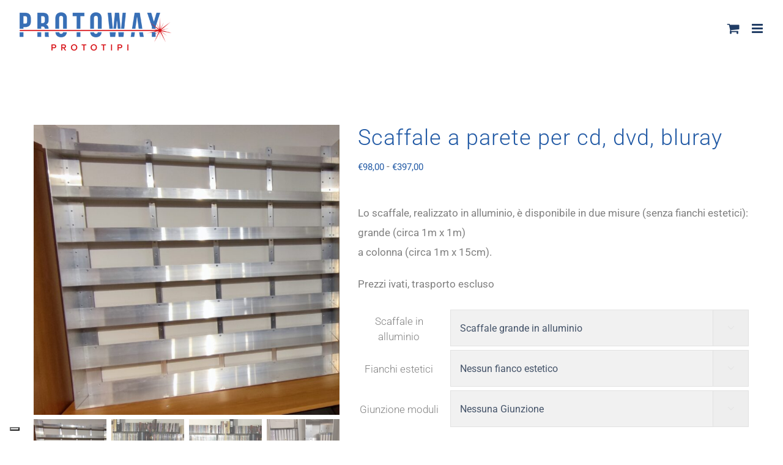

--- FILE ---
content_type: text/html; charset=UTF-8
request_url: https://www.protoway.com/prodotto/scaffale-cd/
body_size: 24037
content:
<!DOCTYPE html>
<html class="avada-html-layout-wide avada-html-header-position-top" lang="it-IT" prefix="og: http://ogp.me/ns# fb: http://ogp.me/ns/fb#">
<head>
	<meta http-equiv="X-UA-Compatible" content="IE=edge" />
	<meta http-equiv="Content-Type" content="text/html; charset=utf-8"/>
	<meta name="viewport" content="width=device-width, initial-scale=1" />
				<script type="text/javascript" class="_iub_cs_skip">
				var _iub = _iub || {};
				_iub.csConfiguration = _iub.csConfiguration || {};
				_iub.csConfiguration.siteId = "2131208";
				_iub.csConfiguration.cookiePolicyId = "68903883";
							</script>
			<script class="_iub_cs_skip" src="https://cs.iubenda.com/autoblocking/2131208.js" fetchpriority="low"></script>
			<meta name='robots' content='index, follow, max-image-preview:large, max-snippet:-1, max-video-preview:-1' />

	<!-- This site is optimized with the Yoast SEO plugin v26.7 - https://yoast.com/wordpress/plugins/seo/ -->
	<title>Scaffale a parete per cd, dvd, bluray - Protoway</title>
	<link rel="canonical" href="https://www.protoway.com/prodotto/scaffale-cd/" />
	<meta property="og:locale" content="it_IT" />
	<meta property="og:type" content="article" />
	<meta property="og:title" content="Scaffale a parete per cd, dvd, bluray - Protoway" />
	<meta property="og:description" content="Lo scaffale, realizzato in alluminio, è disponibile in due misure (senza fianchi estetici): grande (circa 1m x 1m) a colonna (circa 1m x 15cm).  Prezzi ivati, trasporto escluso" />
	<meta property="og:url" content="https://www.protoway.com/prodotto/scaffale-cd/" />
	<meta property="og:site_name" content="Protoway" />
	<meta property="article:modified_time" content="2026-01-12T10:13:43+00:00" />
	<meta property="og:image" content="https://www.protoway.com/wp-content/uploads/2022/11/Cd-grande1.jpg" />
	<meta property="og:image:width" content="958" />
	<meta property="og:image:height" content="907" />
	<meta property="og:image:type" content="image/jpeg" />
	<meta name="twitter:card" content="summary_large_image" />
	<meta name="twitter:label1" content="Tempo di lettura stimato" />
	<meta name="twitter:data1" content="2 minuti" />
	<script type="application/ld+json" class="yoast-schema-graph">{"@context":"https://schema.org","@graph":[{"@type":"WebPage","@id":"https://www.protoway.com/prodotto/scaffale-cd/","url":"https://www.protoway.com/prodotto/scaffale-cd/","name":"Scaffale a parete per cd, dvd, bluray - Protoway","isPartOf":{"@id":"https://www.protoway.com/#website"},"primaryImageOfPage":{"@id":"https://www.protoway.com/prodotto/scaffale-cd/#primaryimage"},"image":{"@id":"https://www.protoway.com/prodotto/scaffale-cd/#primaryimage"},"thumbnailUrl":"https://www.protoway.com/wp-content/uploads/2022/11/Cd-grande1.jpg","datePublished":"2021-02-17T08:51:06+00:00","dateModified":"2026-01-12T10:13:43+00:00","breadcrumb":{"@id":"https://www.protoway.com/prodotto/scaffale-cd/#breadcrumb"},"inLanguage":"it-IT","potentialAction":[{"@type":"ReadAction","target":["https://www.protoway.com/prodotto/scaffale-cd/"]}]},{"@type":"ImageObject","inLanguage":"it-IT","@id":"https://www.protoway.com/prodotto/scaffale-cd/#primaryimage","url":"https://www.protoway.com/wp-content/uploads/2022/11/Cd-grande1.jpg","contentUrl":"https://www.protoway.com/wp-content/uploads/2022/11/Cd-grande1.jpg","width":958,"height":907},{"@type":"BreadcrumbList","@id":"https://www.protoway.com/prodotto/scaffale-cd/#breadcrumb","itemListElement":[{"@type":"ListItem","position":1,"name":"Home","item":"https://www.protoway.com/"},{"@type":"ListItem","position":2,"name":"Shop","item":"https://www.protoway.com/negozio/"},{"@type":"ListItem","position":3,"name":"Scaffale a parete per cd, dvd, bluray"}]},{"@type":"WebSite","@id":"https://www.protoway.com/#website","url":"https://www.protoway.com/","name":"Protoway","description":"Prototipi","potentialAction":[{"@type":"SearchAction","target":{"@type":"EntryPoint","urlTemplate":"https://www.protoway.com/?s={search_term_string}"},"query-input":{"@type":"PropertyValueSpecification","valueRequired":true,"valueName":"search_term_string"}}],"inLanguage":"it-IT"}]}</script>
	<!-- / Yoast SEO plugin. -->


<link rel='dns-prefetch' href='//cdn.iubenda.com' />
<link rel="alternate" type="application/rss+xml" title="Protoway &raquo; Feed" href="https://www.protoway.com/feed/" />
<link rel="alternate" type="application/rss+xml" title="Protoway &raquo; Feed dei commenti" href="https://www.protoway.com/comments/feed/" />
								<link rel="icon" href="https://www.protoway.com/wp-content/uploads/2021/02/ico.png" type="image/png" />
		
		
		
				<link rel="alternate" title="oEmbed (JSON)" type="application/json+oembed" href="https://www.protoway.com/wp-json/oembed/1.0/embed?url=https%3A%2F%2Fwww.protoway.com%2Fprodotto%2Fscaffale-cd%2F" />
<link rel="alternate" title="oEmbed (XML)" type="text/xml+oembed" href="https://www.protoway.com/wp-json/oembed/1.0/embed?url=https%3A%2F%2Fwww.protoway.com%2Fprodotto%2Fscaffale-cd%2F&#038;format=xml" />
					<meta name="description" content="Questo scaffale per cd nasce per soddisfare l’esigenza di riporre un gran numero di cd, dvd, bluray, nel minor spazio possibile.
Lo scaffale, realizzato in alluminio, è disponibile in due misure: grande ed a colonna.  E&#039; modulare, cioè posso affiancare più scaffali in modo armonizzato (mediante giunzione da 15mm circa).
La capacità del grande"/>
				
		<meta property="og:locale" content="it_IT"/>
		<meta property="og:type" content="article"/>
		<meta property="og:site_name" content="Protoway"/>
		<meta property="og:title" content="Scaffale a parete per cd, dvd, bluray - Protoway"/>
				<meta property="og:description" content="Questo scaffale per cd nasce per soddisfare l’esigenza di riporre un gran numero di cd, dvd, bluray, nel minor spazio possibile.
Lo scaffale, realizzato in alluminio, è disponibile in due misure: grande ed a colonna.  E&#039; modulare, cioè posso affiancare più scaffali in modo armonizzato (mediante giunzione da 15mm circa).
La capacità del grande"/>
				<meta property="og:url" content="https://www.protoway.com/prodotto/scaffale-cd/"/>
													<meta property="article:modified_time" content="2026-01-12T10:13:43+01:00"/>
											<meta property="og:image" content="https://www.protoway.com/wp-content/uploads/2022/11/Cd-grande1.jpg"/>
		<meta property="og:image:width" content="958"/>
		<meta property="og:image:height" content="907"/>
		<meta property="og:image:type" content="image/jpeg"/>
				<style id='wp-img-auto-sizes-contain-inline-css' type='text/css'>
img:is([sizes=auto i],[sizes^="auto," i]){contain-intrinsic-size:3000px 1500px}
/*# sourceURL=wp-img-auto-sizes-contain-inline-css */
</style>
<style id='wp-emoji-styles-inline-css' type='text/css'>

	img.wp-smiley, img.emoji {
		display: inline !important;
		border: none !important;
		box-shadow: none !important;
		height: 1em !important;
		width: 1em !important;
		margin: 0 0.07em !important;
		vertical-align: -0.1em !important;
		background: none !important;
		padding: 0 !important;
	}
/*# sourceURL=wp-emoji-styles-inline-css */
</style>
<style id='woocommerce-inline-inline-css' type='text/css'>
.woocommerce form .form-row .required { visibility: visible; }
/*# sourceURL=woocommerce-inline-inline-css */
</style>
<link rel='stylesheet' id='fusion-dynamic-css-css' href='https://www.protoway.com/wp-content/uploads/fusion-styles/e3722b48a9babf0c5ae06344ec32d2de.min.css?ver=3.14.2' type='text/css' media='all' />

<script  type="text/javascript" class=" _iub_cs_skip" type="text/javascript" id="iubenda-head-inline-scripts-0">
/* <![CDATA[ */

var _iub = _iub || [];
_iub.csConfiguration = {"askConsentAtCookiePolicyUpdate":true,"countryDetection":true,"enableFadp":true,"enableLgpd":true,"enableUspr":true,"floatingPreferencesButtonDisplay":"bottom-left","lgpdAppliesGlobally":false,"perPurposeConsent":true,"siteId":2131208,"whitelabel":false,"cookiePolicyId":68903883,"banner":{"acceptButtonDisplay":true,"closeButtonRejects":true,"customizeButtonDisplay":true,"explicitWithdrawal":true,"listPurposes":true,"ownerName":"www.protoway.com","position":"float-bottom-center","rejectButtonDisplay":true,"showPurposesToggles":true,"showTotalNumberOfProviders":true}};
_iub.csLangConfiguration = {"it":{"cookiePolicyId":68903883},"en":{"cookiePolicyId":55315891}};

//# sourceURL=iubenda-head-inline-scripts-0
/* ]]> */
</script>
<script  type="text/javascript" class=" _iub_cs_skip" type="text/javascript" src="//cdn.iubenda.com/cs/gpp/stub.js?ver=3.12.5" id="iubenda-head-scripts-1-js"></script>
<script  type="text/javascript" charset="UTF-8" async="" class=" _iub_cs_skip" type="text/javascript" src="//cdn.iubenda.com/cs/iubenda_cs.js?ver=3.12.5" id="iubenda-head-scripts-2-js"></script>
<script type="text/javascript" src="https://www.protoway.com/wp-includes/js/jquery/jquery.min.js?ver=3.7.1" id="jquery-core-js"></script>
<script type="text/javascript" src="https://www.protoway.com/wp-includes/js/jquery/jquery-migrate.min.js?ver=3.4.1" id="jquery-migrate-js"></script>
<script type="text/javascript" src="https://www.protoway.com/wp-content/plugins/woocommerce/assets/js/jquery-blockui/jquery.blockUI.min.js?ver=2.7.0-wc.10.4.3" id="wc-jquery-blockui-js" defer="defer" data-wp-strategy="defer"></script>
<script type="text/javascript" id="wc-add-to-cart-js-extra">
/* <![CDATA[ */
var wc_add_to_cart_params = {"ajax_url":"/wp-admin/admin-ajax.php","wc_ajax_url":"/?wc-ajax=%%endpoint%%","i18n_view_cart":"Visualizza carrello","cart_url":"https://www.protoway.com/carrello/","is_cart":"","cart_redirect_after_add":"no"};
//# sourceURL=wc-add-to-cart-js-extra
/* ]]> */
</script>
<script type="text/javascript" src="https://www.protoway.com/wp-content/plugins/woocommerce/assets/js/frontend/add-to-cart.min.js?ver=10.4.3" id="wc-add-to-cart-js" defer="defer" data-wp-strategy="defer"></script>
<script type="text/javascript" src="https://www.protoway.com/wp-content/plugins/woocommerce/assets/js/zoom/jquery.zoom.min.js?ver=1.7.21-wc.10.4.3" id="wc-zoom-js" defer="defer" data-wp-strategy="defer"></script>
<script type="text/javascript" src="https://www.protoway.com/wp-content/plugins/woocommerce/assets/js/flexslider/jquery.flexslider.min.js?ver=2.7.2-wc.10.4.3" id="wc-flexslider-js" defer="defer" data-wp-strategy="defer"></script>
<script type="text/javascript" id="wc-single-product-js-extra">
/* <![CDATA[ */
var wc_single_product_params = {"i18n_required_rating_text":"Seleziona una valutazione","i18n_rating_options":["1 stella su 5","2 stelle su 5","3 stelle su 5","4 stelle su 5","5 stelle su 5"],"i18n_product_gallery_trigger_text":"Visualizza la galleria di immagini a schermo intero","review_rating_required":"no","flexslider":{"rtl":false,"animation":"slide","smoothHeight":true,"directionNav":true,"controlNav":"thumbnails","slideshow":false,"animationSpeed":500,"animationLoop":true,"allowOneSlide":false,"prevText":"\u003Ci class=\"awb-icon-angle-left\"\u003E\u003C/i\u003E","nextText":"\u003Ci class=\"awb-icon-angle-right\"\u003E\u003C/i\u003E"},"zoom_enabled":"1","zoom_options":[],"photoswipe_enabled":"","photoswipe_options":{"shareEl":false,"closeOnScroll":false,"history":false,"hideAnimationDuration":0,"showAnimationDuration":0},"flexslider_enabled":"1"};
//# sourceURL=wc-single-product-js-extra
/* ]]> */
</script>
<script type="text/javascript" src="https://www.protoway.com/wp-content/plugins/woocommerce/assets/js/frontend/single-product.min.js?ver=10.4.3" id="wc-single-product-js" defer="defer" data-wp-strategy="defer"></script>
<script type="text/javascript" src="https://www.protoway.com/wp-content/plugins/woocommerce/assets/js/js-cookie/js.cookie.min.js?ver=2.1.4-wc.10.4.3" id="wc-js-cookie-js" defer="defer" data-wp-strategy="defer"></script>
<script type="text/javascript" id="woocommerce-js-extra">
/* <![CDATA[ */
var woocommerce_params = {"ajax_url":"/wp-admin/admin-ajax.php","wc_ajax_url":"/?wc-ajax=%%endpoint%%","i18n_password_show":"Mostra password","i18n_password_hide":"Nascondi password"};
//# sourceURL=woocommerce-js-extra
/* ]]> */
</script>
<script type="text/javascript" src="https://www.protoway.com/wp-content/plugins/woocommerce/assets/js/frontend/woocommerce.min.js?ver=10.4.3" id="woocommerce-js" defer="defer" data-wp-strategy="defer"></script>
<link rel="https://api.w.org/" href="https://www.protoway.com/wp-json/" /><link rel="alternate" title="JSON" type="application/json" href="https://www.protoway.com/wp-json/wp/v2/product/1752" /><link rel="EditURI" type="application/rsd+xml" title="RSD" href="https://www.protoway.com/xmlrpc.php?rsd" />
<meta name="generator" content="WordPress 6.9" />
<meta name="generator" content="WooCommerce 10.4.3" />
<link rel='shortlink' href='https://www.protoway.com/?p=1752' />
<style type="text/css" id="css-fb-visibility">@media screen and (max-width: 640px){.fusion-no-small-visibility{display:none !important;}body .sm-text-align-center{text-align:center !important;}body .sm-text-align-left{text-align:left !important;}body .sm-text-align-right{text-align:right !important;}body .sm-text-align-justify{text-align:justify !important;}body .sm-flex-align-center{justify-content:center !important;}body .sm-flex-align-flex-start{justify-content:flex-start !important;}body .sm-flex-align-flex-end{justify-content:flex-end !important;}body .sm-mx-auto{margin-left:auto !important;margin-right:auto !important;}body .sm-ml-auto{margin-left:auto !important;}body .sm-mr-auto{margin-right:auto !important;}body .fusion-absolute-position-small{position:absolute;width:100%;}.awb-sticky.awb-sticky-small{ position: sticky; top: var(--awb-sticky-offset,0); }}@media screen and (min-width: 641px) and (max-width: 1000px){.fusion-no-medium-visibility{display:none !important;}body .md-text-align-center{text-align:center !important;}body .md-text-align-left{text-align:left !important;}body .md-text-align-right{text-align:right !important;}body .md-text-align-justify{text-align:justify !important;}body .md-flex-align-center{justify-content:center !important;}body .md-flex-align-flex-start{justify-content:flex-start !important;}body .md-flex-align-flex-end{justify-content:flex-end !important;}body .md-mx-auto{margin-left:auto !important;margin-right:auto !important;}body .md-ml-auto{margin-left:auto !important;}body .md-mr-auto{margin-right:auto !important;}body .fusion-absolute-position-medium{position:absolute;width:100%;}.awb-sticky.awb-sticky-medium{ position: sticky; top: var(--awb-sticky-offset,0); }}@media screen and (min-width: 1001px){.fusion-no-large-visibility{display:none !important;}body .lg-text-align-center{text-align:center !important;}body .lg-text-align-left{text-align:left !important;}body .lg-text-align-right{text-align:right !important;}body .lg-text-align-justify{text-align:justify !important;}body .lg-flex-align-center{justify-content:center !important;}body .lg-flex-align-flex-start{justify-content:flex-start !important;}body .lg-flex-align-flex-end{justify-content:flex-end !important;}body .lg-mx-auto{margin-left:auto !important;margin-right:auto !important;}body .lg-ml-auto{margin-left:auto !important;}body .lg-mr-auto{margin-right:auto !important;}body .fusion-absolute-position-large{position:absolute;width:100%;}.awb-sticky.awb-sticky-large{ position: sticky; top: var(--awb-sticky-offset,0); }}</style>	<noscript><style>.woocommerce-product-gallery{ opacity: 1 !important; }</style></noscript>
	<style type="text/css">.recentcomments a{display:inline !important;padding:0 !important;margin:0 !important;}</style>		<style type="text/css" id="wp-custom-css">
			#scale_x, #scale_y, #scale_z, #p3dlite-slider-range-value, input.price-request-field{
	border-width: 1px;
    border-color: #000;
    border-style: solid;
}

ul.social-share.clearfix {
    display: none !important;
}


p.price {
    visibility: visible !important;
}

.orderby-order-container {
    display: none !important;
}
.product-details-container h3 {
    font-size: 26px !important;
    font-weight: 400 !important;
}

.variations .label {
    min-width: 150px !important;
}

section.related.products {
    display: none !important;
}

span.woocommerce-input-wrapper {
    border-width: 1px !important;
    border-style: solid !important;
    padding-top: 20px;
    border-color: #c9c9c9 !important;
    padding-bottom: 22px;
}


mark.count {
    display: none !important;
}
h2.woocommerce-loop-category__title.fusion-responsive-typography-calculated {
    text-align: center !important;
}



/*3d*/
/*
span.p3d-searchable-dropdown-name {
    display: none;
}

.select2, span.select2.select2-container.select2-container--default.select2-container--below, span.select2.select2-container.select2-container--default.select2-container--focus {
    display: none !important;
}*/

fieldset#printer_fieldset {
    display: none !important;
}

/* fine 3d */		</style>
				<script type="text/javascript">
			var doc = document.documentElement;
			doc.setAttribute( 'data-useragent', navigator.userAgent );
		</script>
		<!-- Global site tag (gtag.js) - Google Analytics -->
<script async src="https://www.googletagmanager.com/gtag/js?id=G-QH4Q4CEHVP"></script>
<script>
  window.dataLayer = window.dataLayer || [];
  function gtag(){dataLayer.push(arguments);}
  gtag('js', new Date());

  gtag('config', 'G-QH4Q4CEHVP');
</script>
	<link rel='stylesheet' id='wc-blocks-style-css' href='https://www.protoway.com/wp-content/plugins/woocommerce/assets/client/blocks/wc-blocks.css?ver=wc-10.4.3' type='text/css' media='all' />
<style id='global-styles-inline-css' type='text/css'>
:root{--wp--preset--aspect-ratio--square: 1;--wp--preset--aspect-ratio--4-3: 4/3;--wp--preset--aspect-ratio--3-4: 3/4;--wp--preset--aspect-ratio--3-2: 3/2;--wp--preset--aspect-ratio--2-3: 2/3;--wp--preset--aspect-ratio--16-9: 16/9;--wp--preset--aspect-ratio--9-16: 9/16;--wp--preset--color--black: #000000;--wp--preset--color--cyan-bluish-gray: #abb8c3;--wp--preset--color--white: #ffffff;--wp--preset--color--pale-pink: #f78da7;--wp--preset--color--vivid-red: #cf2e2e;--wp--preset--color--luminous-vivid-orange: #ff6900;--wp--preset--color--luminous-vivid-amber: #fcb900;--wp--preset--color--light-green-cyan: #7bdcb5;--wp--preset--color--vivid-green-cyan: #00d084;--wp--preset--color--pale-cyan-blue: #8ed1fc;--wp--preset--color--vivid-cyan-blue: #0693e3;--wp--preset--color--vivid-purple: #9b51e0;--wp--preset--color--awb-color-1: rgba(255,255,255,1);--wp--preset--color--awb-color-2: rgba(246,246,246,1);--wp--preset--color--awb-color-3: rgba(128,128,128,1);--wp--preset--color--awb-color-4: rgba(34,90,165,1);--wp--preset--color--awb-color-5: rgba(33,61,101,1);--wp--preset--color--awb-color-6: rgba(51,51,51,1);--wp--preset--color--awb-color-7: rgba(215,3,26,1);--wp--preset--color--awb-color-8: rgba(45,45,45,1);--wp--preset--color--awb-color-custom-10: rgba(224,222,222,1);--wp--preset--color--awb-color-custom-11: rgba(226,226,226,1);--wp--preset--color--awb-color-custom-12: rgba(120,120,120,1);--wp--preset--color--awb-color-custom-13: rgba(150,149,149,1);--wp--preset--color--awb-color-custom-14: rgba(235,234,234,1);--wp--preset--color--awb-color-custom-15: rgba(235,235,235,1);--wp--preset--color--awb-color-custom-16: rgba(75,117,172,1);--wp--preset--color--awb-color-custom-17: rgba(248,248,248,1);--wp--preset--color--awb-color-custom-18: rgba(221,221,221,1);--wp--preset--gradient--vivid-cyan-blue-to-vivid-purple: linear-gradient(135deg,rgb(6,147,227) 0%,rgb(155,81,224) 100%);--wp--preset--gradient--light-green-cyan-to-vivid-green-cyan: linear-gradient(135deg,rgb(122,220,180) 0%,rgb(0,208,130) 100%);--wp--preset--gradient--luminous-vivid-amber-to-luminous-vivid-orange: linear-gradient(135deg,rgb(252,185,0) 0%,rgb(255,105,0) 100%);--wp--preset--gradient--luminous-vivid-orange-to-vivid-red: linear-gradient(135deg,rgb(255,105,0) 0%,rgb(207,46,46) 100%);--wp--preset--gradient--very-light-gray-to-cyan-bluish-gray: linear-gradient(135deg,rgb(238,238,238) 0%,rgb(169,184,195) 100%);--wp--preset--gradient--cool-to-warm-spectrum: linear-gradient(135deg,rgb(74,234,220) 0%,rgb(151,120,209) 20%,rgb(207,42,186) 40%,rgb(238,44,130) 60%,rgb(251,105,98) 80%,rgb(254,248,76) 100%);--wp--preset--gradient--blush-light-purple: linear-gradient(135deg,rgb(255,206,236) 0%,rgb(152,150,240) 100%);--wp--preset--gradient--blush-bordeaux: linear-gradient(135deg,rgb(254,205,165) 0%,rgb(254,45,45) 50%,rgb(107,0,62) 100%);--wp--preset--gradient--luminous-dusk: linear-gradient(135deg,rgb(255,203,112) 0%,rgb(199,81,192) 50%,rgb(65,88,208) 100%);--wp--preset--gradient--pale-ocean: linear-gradient(135deg,rgb(255,245,203) 0%,rgb(182,227,212) 50%,rgb(51,167,181) 100%);--wp--preset--gradient--electric-grass: linear-gradient(135deg,rgb(202,248,128) 0%,rgb(113,206,126) 100%);--wp--preset--gradient--midnight: linear-gradient(135deg,rgb(2,3,129) 0%,rgb(40,116,252) 100%);--wp--preset--font-size--small: 12.75px;--wp--preset--font-size--medium: 20px;--wp--preset--font-size--large: 25.5px;--wp--preset--font-size--x-large: 42px;--wp--preset--font-size--normal: 17px;--wp--preset--font-size--xlarge: 34px;--wp--preset--font-size--huge: 51px;--wp--preset--spacing--20: 0.44rem;--wp--preset--spacing--30: 0.67rem;--wp--preset--spacing--40: 1rem;--wp--preset--spacing--50: 1.5rem;--wp--preset--spacing--60: 2.25rem;--wp--preset--spacing--70: 3.38rem;--wp--preset--spacing--80: 5.06rem;--wp--preset--shadow--natural: 6px 6px 9px rgba(0, 0, 0, 0.2);--wp--preset--shadow--deep: 12px 12px 50px rgba(0, 0, 0, 0.4);--wp--preset--shadow--sharp: 6px 6px 0px rgba(0, 0, 0, 0.2);--wp--preset--shadow--outlined: 6px 6px 0px -3px rgb(255, 255, 255), 6px 6px rgb(0, 0, 0);--wp--preset--shadow--crisp: 6px 6px 0px rgb(0, 0, 0);}:where(.is-layout-flex){gap: 0.5em;}:where(.is-layout-grid){gap: 0.5em;}body .is-layout-flex{display: flex;}.is-layout-flex{flex-wrap: wrap;align-items: center;}.is-layout-flex > :is(*, div){margin: 0;}body .is-layout-grid{display: grid;}.is-layout-grid > :is(*, div){margin: 0;}:where(.wp-block-columns.is-layout-flex){gap: 2em;}:where(.wp-block-columns.is-layout-grid){gap: 2em;}:where(.wp-block-post-template.is-layout-flex){gap: 1.25em;}:where(.wp-block-post-template.is-layout-grid){gap: 1.25em;}.has-black-color{color: var(--wp--preset--color--black) !important;}.has-cyan-bluish-gray-color{color: var(--wp--preset--color--cyan-bluish-gray) !important;}.has-white-color{color: var(--wp--preset--color--white) !important;}.has-pale-pink-color{color: var(--wp--preset--color--pale-pink) !important;}.has-vivid-red-color{color: var(--wp--preset--color--vivid-red) !important;}.has-luminous-vivid-orange-color{color: var(--wp--preset--color--luminous-vivid-orange) !important;}.has-luminous-vivid-amber-color{color: var(--wp--preset--color--luminous-vivid-amber) !important;}.has-light-green-cyan-color{color: var(--wp--preset--color--light-green-cyan) !important;}.has-vivid-green-cyan-color{color: var(--wp--preset--color--vivid-green-cyan) !important;}.has-pale-cyan-blue-color{color: var(--wp--preset--color--pale-cyan-blue) !important;}.has-vivid-cyan-blue-color{color: var(--wp--preset--color--vivid-cyan-blue) !important;}.has-vivid-purple-color{color: var(--wp--preset--color--vivid-purple) !important;}.has-black-background-color{background-color: var(--wp--preset--color--black) !important;}.has-cyan-bluish-gray-background-color{background-color: var(--wp--preset--color--cyan-bluish-gray) !important;}.has-white-background-color{background-color: var(--wp--preset--color--white) !important;}.has-pale-pink-background-color{background-color: var(--wp--preset--color--pale-pink) !important;}.has-vivid-red-background-color{background-color: var(--wp--preset--color--vivid-red) !important;}.has-luminous-vivid-orange-background-color{background-color: var(--wp--preset--color--luminous-vivid-orange) !important;}.has-luminous-vivid-amber-background-color{background-color: var(--wp--preset--color--luminous-vivid-amber) !important;}.has-light-green-cyan-background-color{background-color: var(--wp--preset--color--light-green-cyan) !important;}.has-vivid-green-cyan-background-color{background-color: var(--wp--preset--color--vivid-green-cyan) !important;}.has-pale-cyan-blue-background-color{background-color: var(--wp--preset--color--pale-cyan-blue) !important;}.has-vivid-cyan-blue-background-color{background-color: var(--wp--preset--color--vivid-cyan-blue) !important;}.has-vivid-purple-background-color{background-color: var(--wp--preset--color--vivid-purple) !important;}.has-black-border-color{border-color: var(--wp--preset--color--black) !important;}.has-cyan-bluish-gray-border-color{border-color: var(--wp--preset--color--cyan-bluish-gray) !important;}.has-white-border-color{border-color: var(--wp--preset--color--white) !important;}.has-pale-pink-border-color{border-color: var(--wp--preset--color--pale-pink) !important;}.has-vivid-red-border-color{border-color: var(--wp--preset--color--vivid-red) !important;}.has-luminous-vivid-orange-border-color{border-color: var(--wp--preset--color--luminous-vivid-orange) !important;}.has-luminous-vivid-amber-border-color{border-color: var(--wp--preset--color--luminous-vivid-amber) !important;}.has-light-green-cyan-border-color{border-color: var(--wp--preset--color--light-green-cyan) !important;}.has-vivid-green-cyan-border-color{border-color: var(--wp--preset--color--vivid-green-cyan) !important;}.has-pale-cyan-blue-border-color{border-color: var(--wp--preset--color--pale-cyan-blue) !important;}.has-vivid-cyan-blue-border-color{border-color: var(--wp--preset--color--vivid-cyan-blue) !important;}.has-vivid-purple-border-color{border-color: var(--wp--preset--color--vivid-purple) !important;}.has-vivid-cyan-blue-to-vivid-purple-gradient-background{background: var(--wp--preset--gradient--vivid-cyan-blue-to-vivid-purple) !important;}.has-light-green-cyan-to-vivid-green-cyan-gradient-background{background: var(--wp--preset--gradient--light-green-cyan-to-vivid-green-cyan) !important;}.has-luminous-vivid-amber-to-luminous-vivid-orange-gradient-background{background: var(--wp--preset--gradient--luminous-vivid-amber-to-luminous-vivid-orange) !important;}.has-luminous-vivid-orange-to-vivid-red-gradient-background{background: var(--wp--preset--gradient--luminous-vivid-orange-to-vivid-red) !important;}.has-very-light-gray-to-cyan-bluish-gray-gradient-background{background: var(--wp--preset--gradient--very-light-gray-to-cyan-bluish-gray) !important;}.has-cool-to-warm-spectrum-gradient-background{background: var(--wp--preset--gradient--cool-to-warm-spectrum) !important;}.has-blush-light-purple-gradient-background{background: var(--wp--preset--gradient--blush-light-purple) !important;}.has-blush-bordeaux-gradient-background{background: var(--wp--preset--gradient--blush-bordeaux) !important;}.has-luminous-dusk-gradient-background{background: var(--wp--preset--gradient--luminous-dusk) !important;}.has-pale-ocean-gradient-background{background: var(--wp--preset--gradient--pale-ocean) !important;}.has-electric-grass-gradient-background{background: var(--wp--preset--gradient--electric-grass) !important;}.has-midnight-gradient-background{background: var(--wp--preset--gradient--midnight) !important;}.has-small-font-size{font-size: var(--wp--preset--font-size--small) !important;}.has-medium-font-size{font-size: var(--wp--preset--font-size--medium) !important;}.has-large-font-size{font-size: var(--wp--preset--font-size--large) !important;}.has-x-large-font-size{font-size: var(--wp--preset--font-size--x-large) !important;}
/*# sourceURL=global-styles-inline-css */
</style>
<style id='wp-block-library-inline-css' type='text/css'>
:root{--wp-block-synced-color:#7a00df;--wp-block-synced-color--rgb:122,0,223;--wp-bound-block-color:var(--wp-block-synced-color);--wp-editor-canvas-background:#ddd;--wp-admin-theme-color:#007cba;--wp-admin-theme-color--rgb:0,124,186;--wp-admin-theme-color-darker-10:#006ba1;--wp-admin-theme-color-darker-10--rgb:0,107,160.5;--wp-admin-theme-color-darker-20:#005a87;--wp-admin-theme-color-darker-20--rgb:0,90,135;--wp-admin-border-width-focus:2px}@media (min-resolution:192dpi){:root{--wp-admin-border-width-focus:1.5px}}.wp-element-button{cursor:pointer}:root .has-very-light-gray-background-color{background-color:#eee}:root .has-very-dark-gray-background-color{background-color:#313131}:root .has-very-light-gray-color{color:#eee}:root .has-very-dark-gray-color{color:#313131}:root .has-vivid-green-cyan-to-vivid-cyan-blue-gradient-background{background:linear-gradient(135deg,#00d084,#0693e3)}:root .has-purple-crush-gradient-background{background:linear-gradient(135deg,#34e2e4,#4721fb 50%,#ab1dfe)}:root .has-hazy-dawn-gradient-background{background:linear-gradient(135deg,#faaca8,#dad0ec)}:root .has-subdued-olive-gradient-background{background:linear-gradient(135deg,#fafae1,#67a671)}:root .has-atomic-cream-gradient-background{background:linear-gradient(135deg,#fdd79a,#004a59)}:root .has-nightshade-gradient-background{background:linear-gradient(135deg,#330968,#31cdcf)}:root .has-midnight-gradient-background{background:linear-gradient(135deg,#020381,#2874fc)}:root{--wp--preset--font-size--normal:16px;--wp--preset--font-size--huge:42px}.has-regular-font-size{font-size:1em}.has-larger-font-size{font-size:2.625em}.has-normal-font-size{font-size:var(--wp--preset--font-size--normal)}.has-huge-font-size{font-size:var(--wp--preset--font-size--huge)}.has-text-align-center{text-align:center}.has-text-align-left{text-align:left}.has-text-align-right{text-align:right}.has-fit-text{white-space:nowrap!important}#end-resizable-editor-section{display:none}.aligncenter{clear:both}.items-justified-left{justify-content:flex-start}.items-justified-center{justify-content:center}.items-justified-right{justify-content:flex-end}.items-justified-space-between{justify-content:space-between}.screen-reader-text{border:0;clip-path:inset(50%);height:1px;margin:-1px;overflow:hidden;padding:0;position:absolute;width:1px;word-wrap:normal!important}.screen-reader-text:focus{background-color:#ddd;clip-path:none;color:#444;display:block;font-size:1em;height:auto;left:5px;line-height:normal;padding:15px 23px 14px;text-decoration:none;top:5px;width:auto;z-index:100000}html :where(.has-border-color){border-style:solid}html :where([style*=border-top-color]){border-top-style:solid}html :where([style*=border-right-color]){border-right-style:solid}html :where([style*=border-bottom-color]){border-bottom-style:solid}html :where([style*=border-left-color]){border-left-style:solid}html :where([style*=border-width]){border-style:solid}html :where([style*=border-top-width]){border-top-style:solid}html :where([style*=border-right-width]){border-right-style:solid}html :where([style*=border-bottom-width]){border-bottom-style:solid}html :where([style*=border-left-width]){border-left-style:solid}html :where(img[class*=wp-image-]){height:auto;max-width:100%}:where(figure){margin:0 0 1em}html :where(.is-position-sticky){--wp-admin--admin-bar--position-offset:var(--wp-admin--admin-bar--height,0px)}@media screen and (max-width:600px){html :where(.is-position-sticky){--wp-admin--admin-bar--position-offset:0px}}
/*wp_block_styles_on_demand_placeholder:697c93fc87f60*/
/*# sourceURL=wp-block-library-inline-css */
</style>
<style id='wp-block-library-theme-inline-css' type='text/css'>
.wp-block-audio :where(figcaption){color:#555;font-size:13px;text-align:center}.is-dark-theme .wp-block-audio :where(figcaption){color:#ffffffa6}.wp-block-audio{margin:0 0 1em}.wp-block-code{border:1px solid #ccc;border-radius:4px;font-family:Menlo,Consolas,monaco,monospace;padding:.8em 1em}.wp-block-embed :where(figcaption){color:#555;font-size:13px;text-align:center}.is-dark-theme .wp-block-embed :where(figcaption){color:#ffffffa6}.wp-block-embed{margin:0 0 1em}.blocks-gallery-caption{color:#555;font-size:13px;text-align:center}.is-dark-theme .blocks-gallery-caption{color:#ffffffa6}:root :where(.wp-block-image figcaption){color:#555;font-size:13px;text-align:center}.is-dark-theme :root :where(.wp-block-image figcaption){color:#ffffffa6}.wp-block-image{margin:0 0 1em}.wp-block-pullquote{border-bottom:4px solid;border-top:4px solid;color:currentColor;margin-bottom:1.75em}.wp-block-pullquote :where(cite),.wp-block-pullquote :where(footer),.wp-block-pullquote__citation{color:currentColor;font-size:.8125em;font-style:normal;text-transform:uppercase}.wp-block-quote{border-left:.25em solid;margin:0 0 1.75em;padding-left:1em}.wp-block-quote cite,.wp-block-quote footer{color:currentColor;font-size:.8125em;font-style:normal;position:relative}.wp-block-quote:where(.has-text-align-right){border-left:none;border-right:.25em solid;padding-left:0;padding-right:1em}.wp-block-quote:where(.has-text-align-center){border:none;padding-left:0}.wp-block-quote.is-large,.wp-block-quote.is-style-large,.wp-block-quote:where(.is-style-plain){border:none}.wp-block-search .wp-block-search__label{font-weight:700}.wp-block-search__button{border:1px solid #ccc;padding:.375em .625em}:where(.wp-block-group.has-background){padding:1.25em 2.375em}.wp-block-separator.has-css-opacity{opacity:.4}.wp-block-separator{border:none;border-bottom:2px solid;margin-left:auto;margin-right:auto}.wp-block-separator.has-alpha-channel-opacity{opacity:1}.wp-block-separator:not(.is-style-wide):not(.is-style-dots){width:100px}.wp-block-separator.has-background:not(.is-style-dots){border-bottom:none;height:1px}.wp-block-separator.has-background:not(.is-style-wide):not(.is-style-dots){height:2px}.wp-block-table{margin:0 0 1em}.wp-block-table td,.wp-block-table th{word-break:normal}.wp-block-table :where(figcaption){color:#555;font-size:13px;text-align:center}.is-dark-theme .wp-block-table :where(figcaption){color:#ffffffa6}.wp-block-video :where(figcaption){color:#555;font-size:13px;text-align:center}.is-dark-theme .wp-block-video :where(figcaption){color:#ffffffa6}.wp-block-video{margin:0 0 1em}:root :where(.wp-block-template-part.has-background){margin-bottom:0;margin-top:0;padding:1.25em 2.375em}
/*# sourceURL=/wp-includes/css/dist/block-library/theme.min.css */
</style>
<style id='classic-theme-styles-inline-css' type='text/css'>
/*! This file is auto-generated */
.wp-block-button__link{color:#fff;background-color:#32373c;border-radius:9999px;box-shadow:none;text-decoration:none;padding:calc(.667em + 2px) calc(1.333em + 2px);font-size:1.125em}.wp-block-file__button{background:#32373c;color:#fff;text-decoration:none}
/*# sourceURL=/wp-includes/css/classic-themes.min.css */
</style>
</head>

<body data-rsssl=1 class="wp-singular product-template-default single single-product postid-1752 wp-theme-Avada theme-Avada woocommerce woocommerce-page woocommerce-no-js fusion-image-hovers fusion-pagination-sizing fusion-button_type-flat fusion-button_span-no fusion-button_gradient-linear avada-image-rollover-circle-yes avada-image-rollover-yes avada-image-rollover-direction-center_vertical fusion-body ltr fusion-sticky-header no-tablet-sticky-header no-mobile-sticky-header no-mobile-slidingbar no-mobile-totop avada-has-rev-slider-styles fusion-disable-outline fusion-sub-menu-fade mobile-logo-pos-left layout-wide-mode avada-has-boxed-modal-shadow-none layout-scroll-offset-full avada-has-zero-margin-offset-top fusion-top-header menu-text-align-center fusion-woo-product-design-classic fusion-woo-shop-page-columns-4 fusion-woo-related-columns-4 fusion-woo-archive-page-columns-3 fusion-woocommerce-equal-heights avada-has-woo-gallery-disabled woo-sale-badge-circle woo-outofstock-badge-top_bar mobile-menu-design-modern fusion-show-pagination-text fusion-header-layout-v1 avada-responsive avada-footer-fx-none avada-menu-highlight-style-background fusion-search-form-classic fusion-main-menu-search-dropdown fusion-avatar-square avada-dropdown-styles avada-blog-layout-grid avada-blog-archive-layout-grid avada-header-shadow-no avada-menu-icon-position-left avada-has-megamenu-shadow avada-has-header-100-width avada-has-pagetitle-bg-parallax avada-has-100-footer avada-has-breadcrumb-mobile-hidden avada-has-titlebar-hide avada-has-pagination-padding avada-flyout-menu-direction-fade avada-ec-views-v1" data-awb-post-id="1752">
		<a class="skip-link screen-reader-text" href="#content">Salta al contenuto</a>

	<div id="boxed-wrapper">
		
		<div id="wrapper" class="fusion-wrapper">
			<div id="home" style="position:relative;top:-1px;"></div>
							
					
			<header class="fusion-header-wrapper">
				<div class="fusion-header-v1 fusion-logo-alignment fusion-logo-left fusion-sticky-menu-1 fusion-sticky-logo- fusion-mobile-logo-  fusion-mobile-menu-design-modern">
					<div class="fusion-header-sticky-height"></div>
<div class="fusion-header">
	<div class="fusion-row">
					<div class="fusion-logo" data-margin-top="20px" data-margin-bottom="20px" data-margin-left="0px" data-margin-right="0px">
			<a class="fusion-logo-link"  href="https://www.protoway.com/" >

						<!-- standard logo -->
			<img src="https://www.protoway.com/wp-content/uploads/2021/02/logo.png" srcset="https://www.protoway.com/wp-content/uploads/2021/02/logo.png 1x" width="250" height="64" alt="Protoway Logo" data-retina_logo_url="" class="fusion-standard-logo" />

			
					</a>
		</div>		<nav class="fusion-main-menu" aria-label="Menu Principale"><ul id="menu-protoway" class="fusion-menu"><li  id="menu-item-1697"  class="menu-item menu-item-type-post_type menu-item-object-page menu-item-1697"  data-item-id="1697"><a  href="https://www.protoway.com/cosa-facciamo/" class="fusion-background-highlight"><span class="menu-text">COSA FACCIAMO</span></a></li><li  id="menu-item-1707"  class="menu-item menu-item-type-post_type menu-item-object-page menu-item-1707"  data-item-id="1707"><a  href="https://www.protoway.com/alcuni-lavori/" class="fusion-background-highlight"><span class="menu-text">ALCUNI LAVORI</span></a></li><li  id="menu-item-2047"  class="menu-item menu-item-type-post_type menu-item-object-page menu-item-2047"  data-item-id="2047"><a  href="https://www.protoway.com/vendita-online/" class="fusion-background-highlight"><span class="menu-text">VENDITA ONLINE</span></a></li><li  id="menu-item-1035"  class="menu-item menu-item-type-post_type menu-item-object-page menu-item-1035"  data-item-id="1035"><a  href="https://www.protoway.com/contact/" class="fusion-background-highlight"><span class="menu-text">CONTATTI</span></a></li><li  id="menu-item-2884"  class="menu-item menu-item-type-post_type menu-item-object-page menu-item-2884 fusion-menu-item-button"  data-item-id="2884"><a  href="https://www.protoway.com/mio-account/" class="fusion-background-highlight"><span class="menu-text fusion-button button-default button-small">REGISTRATI</span></a></li><li class="fusion-custom-menu-item fusion-menu-cart fusion-main-menu-cart"><a class="fusion-main-menu-icon" href="https://www.protoway.com/carrello/"><span class="menu-text" aria-label="Visualizza carrello"></span></a></li></ul></nav><nav class="fusion-main-menu fusion-sticky-menu" aria-label="Menu principale scorrevole"><ul id="menu-protoway-1" class="fusion-menu"><li   class="menu-item menu-item-type-post_type menu-item-object-page menu-item-1697"  data-item-id="1697"><a  href="https://www.protoway.com/cosa-facciamo/" class="fusion-background-highlight"><span class="menu-text">COSA FACCIAMO</span></a></li><li   class="menu-item menu-item-type-post_type menu-item-object-page menu-item-1707"  data-item-id="1707"><a  href="https://www.protoway.com/alcuni-lavori/" class="fusion-background-highlight"><span class="menu-text">ALCUNI LAVORI</span></a></li><li   class="menu-item menu-item-type-post_type menu-item-object-page menu-item-2047"  data-item-id="2047"><a  href="https://www.protoway.com/vendita-online/" class="fusion-background-highlight"><span class="menu-text">VENDITA ONLINE</span></a></li><li   class="menu-item menu-item-type-post_type menu-item-object-page menu-item-1035"  data-item-id="1035"><a  href="https://www.protoway.com/contact/" class="fusion-background-highlight"><span class="menu-text">CONTATTI</span></a></li><li   class="menu-item menu-item-type-post_type menu-item-object-page menu-item-2884 fusion-menu-item-button"  data-item-id="2884"><a  href="https://www.protoway.com/mio-account/" class="fusion-background-highlight"><span class="menu-text fusion-button button-default button-small">REGISTRATI</span></a></li><li class="fusion-custom-menu-item fusion-menu-cart fusion-main-menu-cart"><a class="fusion-main-menu-icon" href="https://www.protoway.com/carrello/"><span class="menu-text" aria-label="Visualizza carrello"></span></a></li></ul></nav><div class="fusion-mobile-navigation"><ul id="menu-protoway-2" class="fusion-mobile-menu"><li   class="menu-item menu-item-type-post_type menu-item-object-page menu-item-1697"  data-item-id="1697"><a  href="https://www.protoway.com/cosa-facciamo/" class="fusion-background-highlight"><span class="menu-text">COSA FACCIAMO</span></a></li><li   class="menu-item menu-item-type-post_type menu-item-object-page menu-item-1707"  data-item-id="1707"><a  href="https://www.protoway.com/alcuni-lavori/" class="fusion-background-highlight"><span class="menu-text">ALCUNI LAVORI</span></a></li><li   class="menu-item menu-item-type-post_type menu-item-object-page menu-item-2047"  data-item-id="2047"><a  href="https://www.protoway.com/vendita-online/" class="fusion-background-highlight"><span class="menu-text">VENDITA ONLINE</span></a></li><li   class="menu-item menu-item-type-post_type menu-item-object-page menu-item-1035"  data-item-id="1035"><a  href="https://www.protoway.com/contact/" class="fusion-background-highlight"><span class="menu-text">CONTATTI</span></a></li><li   class="menu-item menu-item-type-post_type menu-item-object-page menu-item-2884 fusion-menu-item-button"  data-item-id="2884"><a  href="https://www.protoway.com/mio-account/" class="fusion-background-highlight"><span class="menu-text fusion-button button-default button-small">REGISTRATI</span></a></li></ul></div>	<div class="fusion-mobile-menu-icons">
							<a href="#" class="fusion-icon awb-icon-bars" aria-label="Attiva/Disattiva menu mobile" aria-expanded="false"></a>
		
		
		
					<a href="https://www.protoway.com/carrello/" class="fusion-icon awb-icon-shopping-cart"  aria-label="Attiva/Disattiva Carrello Mobile"></a>
			</div>

<nav class="fusion-mobile-nav-holder fusion-mobile-menu-text-align-left" aria-label="Menu Mobile Principale"></nav>

	<nav class="fusion-mobile-nav-holder fusion-mobile-menu-text-align-left fusion-mobile-sticky-nav-holder" aria-label="Menu Principale mobile, appeso"></nav>
					</div>
</div>
				</div>
				<div class="fusion-clearfix"></div>
			</header>
								
							<div id="sliders-container" class="fusion-slider-visibility">
					</div>
				
					
							
			
						<main id="main" class="clearfix ">
				<div class="fusion-row" style="">

			<div class="woocommerce-container">
			<section id="content" class="" style="width: 100%;">
		
					
			<div class="woocommerce-notices-wrapper"></div><div id="product-1752" class="product type-product post-1752 status-publish first instock product_cat-suono has-post-thumbnail shipping-taxable purchasable product-type-variable has-default-attributes product-grid-view">

	<div class="avada-single-product-gallery-wrapper avada-product-images-global avada-product-images-thumbnails-bottom">
<div class="woocommerce-product-gallery woocommerce-product-gallery--with-images woocommerce-product-gallery--columns-4 images avada-product-gallery" data-columns="4" style="opacity: 0; transition: opacity .25s ease-in-out;">
	<div class="woocommerce-product-gallery__wrapper">
		<div data-thumb="https://www.protoway.com/wp-content/uploads/2022/11/Cd-grande1-200x200.jpg" data-thumb-alt="Scaffale a parete per cd, dvd, bluray" data-thumb-srcset="https://www.protoway.com/wp-content/uploads/2022/11/Cd-grande1-66x66.jpg 66w, https://www.protoway.com/wp-content/uploads/2022/11/Cd-grande1-150x150.jpg 150w, https://www.protoway.com/wp-content/uploads/2022/11/Cd-grande1-200x200.jpg 200w, https://www.protoway.com/wp-content/uploads/2022/11/Cd-grande1-500x500.jpg 500w"  data-thumb-sizes="(max-width: 200px) 100vw, 200px" class="woocommerce-product-gallery__image"><a href="https://www.protoway.com/wp-content/uploads/2022/11/Cd-grande1.jpg"><img width="700" height="663" src="https://www.protoway.com/wp-content/uploads/2022/11/Cd-grande1-700x663.jpg" class="wp-post-image" alt="Scaffale a parete per cd, dvd, bluray" data-caption="" data-src="https://www.protoway.com/wp-content/uploads/2022/11/Cd-grande1.jpg" data-large_image="https://www.protoway.com/wp-content/uploads/2022/11/Cd-grande1.jpg" data-large_image_width="958" data-large_image_height="907" skip-lazyload="1" decoding="async" fetchpriority="high" srcset="https://www.protoway.com/wp-content/uploads/2022/11/Cd-grande1-200x189.jpg 200w, https://www.protoway.com/wp-content/uploads/2022/11/Cd-grande1-300x284.jpg 300w, https://www.protoway.com/wp-content/uploads/2022/11/Cd-grande1-400x379.jpg 400w, https://www.protoway.com/wp-content/uploads/2022/11/Cd-grande1-600x568.jpg 600w, https://www.protoway.com/wp-content/uploads/2022/11/Cd-grande1-700x663.jpg 700w, https://www.protoway.com/wp-content/uploads/2022/11/Cd-grande1-768x727.jpg 768w, https://www.protoway.com/wp-content/uploads/2022/11/Cd-grande1-800x757.jpg 800w, https://www.protoway.com/wp-content/uploads/2022/11/Cd-grande1.jpg 958w" sizes="(max-width: 700px) 100vw, 700px" /></a><a class="avada-product-gallery-lightbox-trigger" href="https://www.protoway.com/wp-content/uploads/2022/11/Cd-grande1.jpg" data-rel="iLightbox[product-gallery]" alt="" data-title="Scaffale grande in alluminio" title="Scaffale grande in alluminio" data-caption=""></a></div><div data-thumb="https://www.protoway.com/wp-content/uploads/2021/02/166869604117122-200x200.jpg" data-thumb-alt="Scaffale a parete per cd, dvd, bluray - immagine 2" data-thumb-srcset="https://www.protoway.com/wp-content/uploads/2021/02/166869604117122-66x66.jpg 66w, https://www.protoway.com/wp-content/uploads/2021/02/166869604117122-150x150.jpg 150w, https://www.protoway.com/wp-content/uploads/2021/02/166869604117122-200x200.jpg 200w, https://www.protoway.com/wp-content/uploads/2021/02/166869604117122-500x500.jpg 500w"  data-thumb-sizes="(max-width: 200px) 100vw, 200px" class="woocommerce-product-gallery__image"><a href="https://www.protoway.com/wp-content/uploads/2021/02/166869604117122.jpg"><img width="638" height="700" src="https://www.protoway.com/wp-content/uploads/2021/02/166869604117122.jpg" class="" alt="Scaffale a parete per cd, dvd, bluray - immagine 2" data-caption="" data-src="https://www.protoway.com/wp-content/uploads/2021/02/166869604117122.jpg" data-large_image="https://www.protoway.com/wp-content/uploads/2021/02/166869604117122.jpg" data-large_image_width="638" data-large_image_height="700" skip-lazyload="1" decoding="async" srcset="https://www.protoway.com/wp-content/uploads/2021/02/166869604117122-200x219.jpg 200w, https://www.protoway.com/wp-content/uploads/2021/02/166869604117122-273x300.jpg 273w, https://www.protoway.com/wp-content/uploads/2021/02/166869604117122-400x439.jpg 400w, https://www.protoway.com/wp-content/uploads/2021/02/166869604117122-600x658.jpg 600w, https://www.protoway.com/wp-content/uploads/2021/02/166869604117122.jpg 638w" sizes="(max-width: 638px) 100vw, 638px" /></a><a class="avada-product-gallery-lightbox-trigger" href="https://www.protoway.com/wp-content/uploads/2021/02/166869604117122.jpg" data-rel="iLightbox[product-gallery]" alt="" data-title="Scaffale grande con fianchi" title="Scaffale grande con fianchi" data-caption=""></a></div><div data-thumb="https://www.protoway.com/wp-content/uploads/2021/02/16686960411712-200x200.jpg" data-thumb-alt="Scaffale a parete per cd, dvd, bluray - immagine 3" data-thumb-srcset="https://www.protoway.com/wp-content/uploads/2021/02/16686960411712-66x66.jpg 66w, https://www.protoway.com/wp-content/uploads/2021/02/16686960411712-150x150.jpg 150w, https://www.protoway.com/wp-content/uploads/2021/02/16686960411712-200x200.jpg 200w, https://www.protoway.com/wp-content/uploads/2021/02/16686960411712-500x500.jpg 500w"  data-thumb-sizes="(max-width: 200px) 100vw, 200px" class="woocommerce-product-gallery__image"><a href="https://www.protoway.com/wp-content/uploads/2021/02/16686960411712.jpg"><img width="700" height="385" src="https://www.protoway.com/wp-content/uploads/2021/02/16686960411712-700x385.jpg" class="" alt="Scaffale a parete per cd, dvd, bluray - immagine 3" data-caption="" data-src="https://www.protoway.com/wp-content/uploads/2021/02/16686960411712.jpg" data-large_image="https://www.protoway.com/wp-content/uploads/2021/02/16686960411712.jpg" data-large_image_width="1272" data-large_image_height="700" skip-lazyload="1" decoding="async" srcset="https://www.protoway.com/wp-content/uploads/2021/02/16686960411712-200x110.jpg 200w, https://www.protoway.com/wp-content/uploads/2021/02/16686960411712-300x165.jpg 300w, https://www.protoway.com/wp-content/uploads/2021/02/16686960411712-400x220.jpg 400w, https://www.protoway.com/wp-content/uploads/2021/02/16686960411712-600x330.jpg 600w, https://www.protoway.com/wp-content/uploads/2021/02/16686960411712-700x385.jpg 700w, https://www.protoway.com/wp-content/uploads/2021/02/16686960411712-768x423.jpg 768w, https://www.protoway.com/wp-content/uploads/2021/02/16686960411712-800x440.jpg 800w, https://www.protoway.com/wp-content/uploads/2021/02/16686960411712-1024x564.jpg 1024w, https://www.protoway.com/wp-content/uploads/2021/02/16686960411712-1200x660.jpg 1200w, https://www.protoway.com/wp-content/uploads/2021/02/16686960411712.jpg 1272w" sizes="(max-width: 700px) 100vw, 700px" /></a><a class="avada-product-gallery-lightbox-trigger" href="https://www.protoway.com/wp-content/uploads/2021/02/16686960411712.jpg" data-rel="iLightbox[product-gallery]" alt="" data-title="Due scaffali grandi con fianchi e giunzione intermedia" title="Due scaffali grandi con fianchi e giunzione intermedia" data-caption=""></a></div><div data-thumb="https://www.protoway.com/wp-content/uploads/2021/02/16686960411512-200x200.jpg" data-thumb-alt="Scaffale a parete per cd, dvd, bluray - immagine 4" data-thumb-srcset="https://www.protoway.com/wp-content/uploads/2021/02/16686960411512-66x66.jpg 66w, https://www.protoway.com/wp-content/uploads/2021/02/16686960411512-150x150.jpg 150w, https://www.protoway.com/wp-content/uploads/2021/02/16686960411512-200x200.jpg 200w"  data-thumb-sizes="(max-width: 200px) 100vw, 200px" class="woocommerce-product-gallery__image"><a href="https://www.protoway.com/wp-content/uploads/2021/02/16686960411512.jpg"><img width="368" height="938" src="https://www.protoway.com/wp-content/uploads/2021/02/16686960411512.jpg" class="" alt="Scaffale a parete per cd, dvd, bluray - immagine 4" data-caption="" data-src="https://www.protoway.com/wp-content/uploads/2021/02/16686960411512.jpg" data-large_image="https://www.protoway.com/wp-content/uploads/2021/02/16686960411512.jpg" data-large_image_width="368" data-large_image_height="938" skip-lazyload="1" decoding="async" srcset="https://www.protoway.com/wp-content/uploads/2021/02/16686960411512-118x300.jpg 118w, https://www.protoway.com/wp-content/uploads/2021/02/16686960411512-200x510.jpg 200w, https://www.protoway.com/wp-content/uploads/2021/02/16686960411512.jpg 368w" sizes="(max-width: 368px) 100vw, 368px" /></a><a class="avada-product-gallery-lightbox-trigger" href="https://www.protoway.com/wp-content/uploads/2021/02/16686960411512.jpg" data-rel="iLightbox[product-gallery]" alt="" data-title="Due scaffali a colonna separati" title="Due scaffali a colonna separati" data-caption=""></a></div><div data-thumb="https://www.protoway.com/wp-content/uploads/2022/11/cd-giunzione2-200x200.jpg" data-thumb-alt="Scaffale a parete per cd, dvd, bluray - immagine 5" data-thumb-srcset="https://www.protoway.com/wp-content/uploads/2022/11/cd-giunzione2-66x66.jpg 66w, https://www.protoway.com/wp-content/uploads/2022/11/cd-giunzione2-150x150.jpg 150w, https://www.protoway.com/wp-content/uploads/2022/11/cd-giunzione2-200x200.jpg 200w, https://www.protoway.com/wp-content/uploads/2022/11/cd-giunzione2-500x500.jpg 500w"  data-thumb-sizes="(max-width: 200px) 100vw, 200px" class="woocommerce-product-gallery__image"><a href="https://www.protoway.com/wp-content/uploads/2022/11/cd-giunzione2.jpg"><img width="603" height="1236" src="https://www.protoway.com/wp-content/uploads/2022/11/cd-giunzione2.jpg" class="" alt="Scaffale a parete per cd, dvd, bluray - immagine 5" data-caption="" data-src="https://www.protoway.com/wp-content/uploads/2022/11/cd-giunzione2.jpg" data-large_image="https://www.protoway.com/wp-content/uploads/2022/11/cd-giunzione2.jpg" data-large_image_width="603" data-large_image_height="1236" skip-lazyload="1" decoding="async" srcset="https://www.protoway.com/wp-content/uploads/2022/11/cd-giunzione2-146x300.jpg 146w, https://www.protoway.com/wp-content/uploads/2022/11/cd-giunzione2-200x410.jpg 200w, https://www.protoway.com/wp-content/uploads/2022/11/cd-giunzione2-400x820.jpg 400w, https://www.protoway.com/wp-content/uploads/2022/11/cd-giunzione2-500x1024.jpg 500w, https://www.protoway.com/wp-content/uploads/2022/11/cd-giunzione2-600x1230.jpg 600w, https://www.protoway.com/wp-content/uploads/2022/11/cd-giunzione2.jpg 603w" sizes="(max-width: 603px) 100vw, 603px" /></a><a class="avada-product-gallery-lightbox-trigger" href="https://www.protoway.com/wp-content/uploads/2022/11/cd-giunzione2.jpg" data-rel="iLightbox[product-gallery]" alt="" data-title="Scaffale a colonna con fianchi unito ad uno scaffale grande" title="Scaffale a colonna con fianchi unito ad uno scaffale grande" data-caption=""></a></div>	</div>
</div>
</div>

	<div class="summary entry-summary">
		<div class="summary-container"><h1 itemprop="name" class="product_title entry-title">Scaffale a parete per cd, dvd, bluray</h1>
<p class="price"><span class="woocommerce-Price-amount amount" aria-hidden="true"><bdi><span class="woocommerce-Price-currencySymbol">&euro;</span>98,00</bdi></span> <span aria-hidden="true">-</span> <span class="woocommerce-Price-amount amount" aria-hidden="true"><bdi><span class="woocommerce-Price-currencySymbol">&euro;</span>397,00</bdi></span><span class="screen-reader-text">Fascia di prezzo: da &euro;98,00 a &euro;397,00</span></p>
<div class="avada-availability">
	</div>
<div class="product-border fusion-separator sep-none"></div>

<div class="post-content woocommerce-product-details__short-description">
	<p>Lo scaffale, realizzato in alluminio, è disponibile in due misure (senza fianchi estetici):<br />
grande (circa 1m x 1m)<br />
a colonna (circa 1m x 15cm).</p>
<p>Prezzi ivati, trasporto escluso</p>
</div>

<form class="variations_form cart" action="https://www.protoway.com/prodotto/scaffale-cd/" method="post" enctype='multipart/form-data' data-product_id="1752" data-product_variations="[{&quot;attributes&quot;:{&quot;attribute_scaffale-in-alluminio&quot;:&quot;Nessuno scaffale&quot;,&quot;attribute_fianchi-estetici&quot;:&quot;Nessun fianco estetico&quot;,&quot;attribute_giunzione-moduli&quot;:&quot;Solo giunzione moduli in multistrato di betulla con verniciatura trasparente&quot;},&quot;availability_html&quot;:&quot;&quot;,&quot;backorders_allowed&quot;:false,&quot;dimensions&quot;:{&quot;length&quot;:&quot;&quot;,&quot;width&quot;:&quot;&quot;,&quot;height&quot;:&quot;&quot;},&quot;dimensions_html&quot;:&quot;N\/A&quot;,&quot;display_price&quot;:98,&quot;display_regular_price&quot;:98,&quot;image&quot;:{&quot;title&quot;:&quot;cd-giunzione1&quot;,&quot;caption&quot;:&quot;&quot;,&quot;url&quot;:&quot;https:\/\/www.protoway.com\/wp-content\/uploads\/2022\/11\/cd-giunzione1.jpg&quot;,&quot;alt&quot;:&quot;cd-giunzione1&quot;,&quot;src&quot;:&quot;https:\/\/www.protoway.com\/wp-content\/uploads\/2022\/11\/cd-giunzione1-700x686.jpg&quot;,&quot;srcset&quot;:&quot;https:\/\/www.protoway.com\/wp-content\/uploads\/2022\/11\/cd-giunzione1-66x66.jpg 66w, https:\/\/www.protoway.com\/wp-content\/uploads\/2022\/11\/cd-giunzione1-200x196.jpg 200w, https:\/\/www.protoway.com\/wp-content\/uploads\/2022\/11\/cd-giunzione1-300x294.jpg 300w, https:\/\/www.protoway.com\/wp-content\/uploads\/2022\/11\/cd-giunzione1-400x392.jpg 400w, https:\/\/www.protoway.com\/wp-content\/uploads\/2022\/11\/cd-giunzione1-600x588.jpg 600w, https:\/\/www.protoway.com\/wp-content\/uploads\/2022\/11\/cd-giunzione1-700x686.jpg 700w, https:\/\/www.protoway.com\/wp-content\/uploads\/2022\/11\/cd-giunzione1-768x753.jpg 768w, https:\/\/www.protoway.com\/wp-content\/uploads\/2022\/11\/cd-giunzione1-800x784.jpg 800w, https:\/\/www.protoway.com\/wp-content\/uploads\/2022\/11\/cd-giunzione1.jpg 892w&quot;,&quot;sizes&quot;:&quot;(max-width: 700px) 100vw, 700px&quot;,&quot;full_src&quot;:&quot;https:\/\/www.protoway.com\/wp-content\/uploads\/2022\/11\/cd-giunzione1.jpg&quot;,&quot;full_src_w&quot;:892,&quot;full_src_h&quot;:874,&quot;gallery_thumbnail_src&quot;:&quot;https:\/\/www.protoway.com\/wp-content\/uploads\/2022\/11\/cd-giunzione1-200x200.jpg&quot;,&quot;gallery_thumbnail_src_w&quot;:200,&quot;gallery_thumbnail_src_h&quot;:200,&quot;thumb_src&quot;:&quot;https:\/\/www.protoway.com\/wp-content\/uploads\/2022\/11\/cd-giunzione1-500x500.jpg&quot;,&quot;thumb_src_w&quot;:500,&quot;thumb_src_h&quot;:500,&quot;src_w&quot;:700,&quot;src_h&quot;:686},&quot;image_id&quot;:3085,&quot;is_downloadable&quot;:false,&quot;is_in_stock&quot;:true,&quot;is_purchasable&quot;:true,&quot;is_sold_individually&quot;:&quot;no&quot;,&quot;is_virtual&quot;:false,&quot;max_qty&quot;:&quot;&quot;,&quot;min_qty&quot;:1,&quot;price_html&quot;:&quot;&lt;span class=\&quot;price\&quot;&gt;&lt;span class=\&quot;woocommerce-Price-amount amount\&quot;&gt;&lt;bdi&gt;&lt;span class=\&quot;woocommerce-Price-currencySymbol\&quot;&gt;&amp;euro;&lt;\/span&gt;98,00&lt;\/bdi&gt;&lt;\/span&gt;&lt;\/span&gt;&quot;,&quot;sku&quot;:&quot;Scaffale cd&quot;,&quot;variation_description&quot;:&quot;&quot;,&quot;variation_id&quot;:3070,&quot;variation_is_active&quot;:true,&quot;variation_is_visible&quot;:true,&quot;weight&quot;:&quot;&quot;,&quot;weight_html&quot;:&quot;N\/A&quot;},{&quot;attributes&quot;:{&quot;attribute_scaffale-in-alluminio&quot;:&quot;Nessuno scaffale&quot;,&quot;attribute_fianchi-estetici&quot;:&quot;Solo fianchi estetici in multistrato di betulla con verniciatura trasparente&quot;,&quot;attribute_giunzione-moduli&quot;:&quot;Nessuna Giunzione&quot;},&quot;availability_html&quot;:&quot;&quot;,&quot;backorders_allowed&quot;:false,&quot;dimensions&quot;:{&quot;length&quot;:&quot;&quot;,&quot;width&quot;:&quot;&quot;,&quot;height&quot;:&quot;&quot;},&quot;dimensions_html&quot;:&quot;N\/A&quot;,&quot;display_price&quot;:116,&quot;display_regular_price&quot;:116,&quot;image&quot;:{&quot;title&quot;:&quot;Scaffale grande in alluminio&quot;,&quot;caption&quot;:&quot;&quot;,&quot;url&quot;:&quot;https:\/\/www.protoway.com\/wp-content\/uploads\/2022\/11\/Cd-grande1.jpg&quot;,&quot;alt&quot;:&quot;Scaffale grande in alluminio&quot;,&quot;src&quot;:&quot;https:\/\/www.protoway.com\/wp-content\/uploads\/2022\/11\/Cd-grande1-700x663.jpg&quot;,&quot;srcset&quot;:&quot;https:\/\/www.protoway.com\/wp-content\/uploads\/2022\/11\/Cd-grande1-200x189.jpg 200w, https:\/\/www.protoway.com\/wp-content\/uploads\/2022\/11\/Cd-grande1-300x284.jpg 300w, https:\/\/www.protoway.com\/wp-content\/uploads\/2022\/11\/Cd-grande1-400x379.jpg 400w, https:\/\/www.protoway.com\/wp-content\/uploads\/2022\/11\/Cd-grande1-600x568.jpg 600w, https:\/\/www.protoway.com\/wp-content\/uploads\/2022\/11\/Cd-grande1-700x663.jpg 700w, https:\/\/www.protoway.com\/wp-content\/uploads\/2022\/11\/Cd-grande1-768x727.jpg 768w, https:\/\/www.protoway.com\/wp-content\/uploads\/2022\/11\/Cd-grande1-800x757.jpg 800w, https:\/\/www.protoway.com\/wp-content\/uploads\/2022\/11\/Cd-grande1.jpg 958w&quot;,&quot;sizes&quot;:&quot;(max-width: 700px) 100vw, 700px&quot;,&quot;full_src&quot;:&quot;https:\/\/www.protoway.com\/wp-content\/uploads\/2022\/11\/Cd-grande1.jpg&quot;,&quot;full_src_w&quot;:958,&quot;full_src_h&quot;:907,&quot;gallery_thumbnail_src&quot;:&quot;https:\/\/www.protoway.com\/wp-content\/uploads\/2022\/11\/Cd-grande1-200x200.jpg&quot;,&quot;gallery_thumbnail_src_w&quot;:200,&quot;gallery_thumbnail_src_h&quot;:200,&quot;thumb_src&quot;:&quot;https:\/\/www.protoway.com\/wp-content\/uploads\/2022\/11\/Cd-grande1-500x500.jpg&quot;,&quot;thumb_src_w&quot;:500,&quot;thumb_src_h&quot;:500,&quot;src_w&quot;:700,&quot;src_h&quot;:663},&quot;image_id&quot;:3081,&quot;is_downloadable&quot;:false,&quot;is_in_stock&quot;:true,&quot;is_purchasable&quot;:true,&quot;is_sold_individually&quot;:&quot;no&quot;,&quot;is_virtual&quot;:false,&quot;max_qty&quot;:&quot;&quot;,&quot;min_qty&quot;:1,&quot;price_html&quot;:&quot;&lt;span class=\&quot;price\&quot;&gt;&lt;span class=\&quot;woocommerce-Price-amount amount\&quot;&gt;&lt;bdi&gt;&lt;span class=\&quot;woocommerce-Price-currencySymbol\&quot;&gt;&amp;euro;&lt;\/span&gt;116,00&lt;\/bdi&gt;&lt;\/span&gt;&lt;\/span&gt;&quot;,&quot;sku&quot;:&quot;Scaffale cd&quot;,&quot;variation_description&quot;:&quot;&quot;,&quot;variation_id&quot;:3069,&quot;variation_is_active&quot;:true,&quot;variation_is_visible&quot;:true,&quot;weight&quot;:&quot;&quot;,&quot;weight_html&quot;:&quot;N\/A&quot;},{&quot;attributes&quot;:{&quot;attribute_scaffale-in-alluminio&quot;:&quot;Scaffale grande in alluminio&quot;,&quot;attribute_fianchi-estetici&quot;:&quot;Nessun fianco estetico&quot;,&quot;attribute_giunzione-moduli&quot;:&quot;Nessuna Giunzione&quot;},&quot;availability_html&quot;:&quot;&quot;,&quot;backorders_allowed&quot;:false,&quot;dimensions&quot;:{&quot;length&quot;:&quot;&quot;,&quot;width&quot;:&quot;&quot;,&quot;height&quot;:&quot;&quot;},&quot;dimensions_html&quot;:&quot;N\/A&quot;,&quot;display_price&quot;:183,&quot;display_regular_price&quot;:183,&quot;image&quot;:{&quot;title&quot;:&quot;Scaffale grande in alluminio&quot;,&quot;caption&quot;:&quot;&quot;,&quot;url&quot;:&quot;https:\/\/www.protoway.com\/wp-content\/uploads\/2022\/11\/Cd-grande1.jpg&quot;,&quot;alt&quot;:&quot;Scaffale grande in alluminio&quot;,&quot;src&quot;:&quot;https:\/\/www.protoway.com\/wp-content\/uploads\/2022\/11\/Cd-grande1-700x663.jpg&quot;,&quot;srcset&quot;:&quot;https:\/\/www.protoway.com\/wp-content\/uploads\/2022\/11\/Cd-grande1-200x189.jpg 200w, https:\/\/www.protoway.com\/wp-content\/uploads\/2022\/11\/Cd-grande1-300x284.jpg 300w, https:\/\/www.protoway.com\/wp-content\/uploads\/2022\/11\/Cd-grande1-400x379.jpg 400w, https:\/\/www.protoway.com\/wp-content\/uploads\/2022\/11\/Cd-grande1-600x568.jpg 600w, https:\/\/www.protoway.com\/wp-content\/uploads\/2022\/11\/Cd-grande1-700x663.jpg 700w, https:\/\/www.protoway.com\/wp-content\/uploads\/2022\/11\/Cd-grande1-768x727.jpg 768w, https:\/\/www.protoway.com\/wp-content\/uploads\/2022\/11\/Cd-grande1-800x757.jpg 800w, https:\/\/www.protoway.com\/wp-content\/uploads\/2022\/11\/Cd-grande1.jpg 958w&quot;,&quot;sizes&quot;:&quot;(max-width: 700px) 100vw, 700px&quot;,&quot;full_src&quot;:&quot;https:\/\/www.protoway.com\/wp-content\/uploads\/2022\/11\/Cd-grande1.jpg&quot;,&quot;full_src_w&quot;:958,&quot;full_src_h&quot;:907,&quot;gallery_thumbnail_src&quot;:&quot;https:\/\/www.protoway.com\/wp-content\/uploads\/2022\/11\/Cd-grande1-200x200.jpg&quot;,&quot;gallery_thumbnail_src_w&quot;:200,&quot;gallery_thumbnail_src_h&quot;:200,&quot;thumb_src&quot;:&quot;https:\/\/www.protoway.com\/wp-content\/uploads\/2022\/11\/Cd-grande1-500x500.jpg&quot;,&quot;thumb_src_w&quot;:500,&quot;thumb_src_h&quot;:500,&quot;src_w&quot;:700,&quot;src_h&quot;:663},&quot;image_id&quot;:3081,&quot;is_downloadable&quot;:false,&quot;is_in_stock&quot;:true,&quot;is_purchasable&quot;:true,&quot;is_sold_individually&quot;:&quot;no&quot;,&quot;is_virtual&quot;:false,&quot;max_qty&quot;:&quot;&quot;,&quot;min_qty&quot;:1,&quot;price_html&quot;:&quot;&lt;span class=\&quot;price\&quot;&gt;&lt;span class=\&quot;woocommerce-Price-amount amount\&quot;&gt;&lt;bdi&gt;&lt;span class=\&quot;woocommerce-Price-currencySymbol\&quot;&gt;&amp;euro;&lt;\/span&gt;183,00&lt;\/bdi&gt;&lt;\/span&gt;&lt;\/span&gt;&quot;,&quot;sku&quot;:&quot;Scaffale cd&quot;,&quot;variation_description&quot;:&quot;&quot;,&quot;variation_id&quot;:3051,&quot;variation_is_active&quot;:true,&quot;variation_is_visible&quot;:true,&quot;weight&quot;:&quot;&quot;,&quot;weight_html&quot;:&quot;N\/A&quot;},{&quot;attributes&quot;:{&quot;attribute_scaffale-in-alluminio&quot;:&quot;Scaffale a colonna in alluminio&quot;,&quot;attribute_fianchi-estetici&quot;:&quot;Nessun fianco estetico&quot;,&quot;attribute_giunzione-moduli&quot;:&quot;Nessuna Giunzione&quot;},&quot;availability_html&quot;:&quot;&quot;,&quot;backorders_allowed&quot;:false,&quot;dimensions&quot;:{&quot;length&quot;:&quot;&quot;,&quot;width&quot;:&quot;&quot;,&quot;height&quot;:&quot;&quot;},&quot;dimensions_html&quot;:&quot;N\/A&quot;,&quot;display_price&quot;:116,&quot;display_regular_price&quot;:116,&quot;image&quot;:{&quot;title&quot;:&quot;Cd-colonna&quot;,&quot;caption&quot;:&quot;&quot;,&quot;url&quot;:&quot;https:\/\/www.protoway.com\/wp-content\/uploads\/2022\/11\/Cd-colonna.jpg&quot;,&quot;alt&quot;:&quot;Cd-colonna&quot;,&quot;src&quot;:&quot;https:\/\/www.protoway.com\/wp-content\/uploads\/2022\/11\/Cd-colonna.jpg&quot;,&quot;srcset&quot;:&quot;https:\/\/www.protoway.com\/wp-content\/uploads\/2022\/11\/Cd-colonna-135x300.jpg 135w, https:\/\/www.protoway.com\/wp-content\/uploads\/2022\/11\/Cd-colonna-200x444.jpg 200w, https:\/\/www.protoway.com\/wp-content\/uploads\/2022\/11\/Cd-colonna-400x889.jpg 400w, https:\/\/www.protoway.com\/wp-content\/uploads\/2022\/11\/Cd-colonna-461x1024.jpg 461w, https:\/\/www.protoway.com\/wp-content\/uploads\/2022\/11\/Cd-colonna-600x1333.jpg 600w, https:\/\/www.protoway.com\/wp-content\/uploads\/2022\/11\/Cd-colonna.jpg 666w&quot;,&quot;sizes&quot;:&quot;(max-width: 666px) 100vw, 666px&quot;,&quot;full_src&quot;:&quot;https:\/\/www.protoway.com\/wp-content\/uploads\/2022\/11\/Cd-colonna.jpg&quot;,&quot;full_src_w&quot;:666,&quot;full_src_h&quot;:1480,&quot;gallery_thumbnail_src&quot;:&quot;https:\/\/www.protoway.com\/wp-content\/uploads\/2022\/11\/Cd-colonna-200x200.jpg&quot;,&quot;gallery_thumbnail_src_w&quot;:200,&quot;gallery_thumbnail_src_h&quot;:200,&quot;thumb_src&quot;:&quot;https:\/\/www.protoway.com\/wp-content\/uploads\/2022\/11\/Cd-colonna-500x500.jpg&quot;,&quot;thumb_src_w&quot;:500,&quot;thumb_src_h&quot;:500,&quot;src_w&quot;:666,&quot;src_h&quot;:1480},&quot;image_id&quot;:3075,&quot;is_downloadable&quot;:false,&quot;is_in_stock&quot;:true,&quot;is_purchasable&quot;:true,&quot;is_sold_individually&quot;:&quot;no&quot;,&quot;is_virtual&quot;:false,&quot;max_qty&quot;:&quot;&quot;,&quot;min_qty&quot;:1,&quot;price_html&quot;:&quot;&lt;span class=\&quot;price\&quot;&gt;&lt;span class=\&quot;woocommerce-Price-amount amount\&quot;&gt;&lt;bdi&gt;&lt;span class=\&quot;woocommerce-Price-currencySymbol\&quot;&gt;&amp;euro;&lt;\/span&gt;116,00&lt;\/bdi&gt;&lt;\/span&gt;&lt;\/span&gt;&quot;,&quot;sku&quot;:&quot;Scaffale cd&quot;,&quot;variation_description&quot;:&quot;&quot;,&quot;variation_id&quot;:3052,&quot;variation_is_active&quot;:true,&quot;variation_is_visible&quot;:true,&quot;weight&quot;:&quot;&quot;,&quot;weight_html&quot;:&quot;N\/A&quot;},{&quot;attributes&quot;:{&quot;attribute_scaffale-in-alluminio&quot;:&quot;Scaffale grande in alluminio&quot;,&quot;attribute_fianchi-estetici&quot;:&quot;Nessun fianco estetico&quot;,&quot;attribute_giunzione-moduli&quot;:&quot;Con giunzione moduli in multistrato di betulla con verniciatura trasparente&quot;},&quot;availability_html&quot;:&quot;&quot;,&quot;backorders_allowed&quot;:false,&quot;dimensions&quot;:{&quot;length&quot;:&quot;&quot;,&quot;width&quot;:&quot;&quot;,&quot;height&quot;:&quot;&quot;},&quot;dimensions_html&quot;:&quot;N\/A&quot;,&quot;display_price&quot;:281,&quot;display_regular_price&quot;:281,&quot;image&quot;:{&quot;title&quot;:&quot;cd-giunzione1&quot;,&quot;caption&quot;:&quot;&quot;,&quot;url&quot;:&quot;https:\/\/www.protoway.com\/wp-content\/uploads\/2022\/11\/cd-giunzione1.jpg&quot;,&quot;alt&quot;:&quot;cd-giunzione1&quot;,&quot;src&quot;:&quot;https:\/\/www.protoway.com\/wp-content\/uploads\/2022\/11\/cd-giunzione1-700x686.jpg&quot;,&quot;srcset&quot;:&quot;https:\/\/www.protoway.com\/wp-content\/uploads\/2022\/11\/cd-giunzione1-66x66.jpg 66w, https:\/\/www.protoway.com\/wp-content\/uploads\/2022\/11\/cd-giunzione1-200x196.jpg 200w, https:\/\/www.protoway.com\/wp-content\/uploads\/2022\/11\/cd-giunzione1-300x294.jpg 300w, https:\/\/www.protoway.com\/wp-content\/uploads\/2022\/11\/cd-giunzione1-400x392.jpg 400w, https:\/\/www.protoway.com\/wp-content\/uploads\/2022\/11\/cd-giunzione1-600x588.jpg 600w, https:\/\/www.protoway.com\/wp-content\/uploads\/2022\/11\/cd-giunzione1-700x686.jpg 700w, https:\/\/www.protoway.com\/wp-content\/uploads\/2022\/11\/cd-giunzione1-768x753.jpg 768w, https:\/\/www.protoway.com\/wp-content\/uploads\/2022\/11\/cd-giunzione1-800x784.jpg 800w, https:\/\/www.protoway.com\/wp-content\/uploads\/2022\/11\/cd-giunzione1.jpg 892w&quot;,&quot;sizes&quot;:&quot;(max-width: 700px) 100vw, 700px&quot;,&quot;full_src&quot;:&quot;https:\/\/www.protoway.com\/wp-content\/uploads\/2022\/11\/cd-giunzione1.jpg&quot;,&quot;full_src_w&quot;:892,&quot;full_src_h&quot;:874,&quot;gallery_thumbnail_src&quot;:&quot;https:\/\/www.protoway.com\/wp-content\/uploads\/2022\/11\/cd-giunzione1-200x200.jpg&quot;,&quot;gallery_thumbnail_src_w&quot;:200,&quot;gallery_thumbnail_src_h&quot;:200,&quot;thumb_src&quot;:&quot;https:\/\/www.protoway.com\/wp-content\/uploads\/2022\/11\/cd-giunzione1-500x500.jpg&quot;,&quot;thumb_src_w&quot;:500,&quot;thumb_src_h&quot;:500,&quot;src_w&quot;:700,&quot;src_h&quot;:686},&quot;image_id&quot;:3085,&quot;is_downloadable&quot;:false,&quot;is_in_stock&quot;:true,&quot;is_purchasable&quot;:true,&quot;is_sold_individually&quot;:&quot;no&quot;,&quot;is_virtual&quot;:false,&quot;max_qty&quot;:&quot;&quot;,&quot;min_qty&quot;:1,&quot;price_html&quot;:&quot;&lt;span class=\&quot;price\&quot;&gt;&lt;span class=\&quot;woocommerce-Price-amount amount\&quot;&gt;&lt;bdi&gt;&lt;span class=\&quot;woocommerce-Price-currencySymbol\&quot;&gt;&amp;euro;&lt;\/span&gt;281,00&lt;\/bdi&gt;&lt;\/span&gt;&lt;\/span&gt;&quot;,&quot;sku&quot;:&quot;Scaffale cd&quot;,&quot;variation_description&quot;:&quot;&quot;,&quot;variation_id&quot;:3053,&quot;variation_is_active&quot;:true,&quot;variation_is_visible&quot;:true,&quot;weight&quot;:&quot;&quot;,&quot;weight_html&quot;:&quot;N\/A&quot;},{&quot;attributes&quot;:{&quot;attribute_scaffale-in-alluminio&quot;:&quot;Scaffale a colonna in alluminio&quot;,&quot;attribute_fianchi-estetici&quot;:&quot;Nessun fianco estetico&quot;,&quot;attribute_giunzione-moduli&quot;:&quot;Con giunzione moduli in multistrato di betulla con verniciatura trasparente&quot;},&quot;availability_html&quot;:&quot;&quot;,&quot;backorders_allowed&quot;:false,&quot;dimensions&quot;:{&quot;length&quot;:&quot;&quot;,&quot;width&quot;:&quot;&quot;,&quot;height&quot;:&quot;&quot;},&quot;dimensions_html&quot;:&quot;N\/A&quot;,&quot;display_price&quot;:214,&quot;display_regular_price&quot;:214,&quot;image&quot;:{&quot;title&quot;:&quot;dav&quot;,&quot;caption&quot;:&quot;dav&quot;,&quot;url&quot;:&quot;https:\/\/www.protoway.com\/wp-content\/uploads\/2022\/11\/cd-giunzione.jpg&quot;,&quot;alt&quot;:&quot;dav&quot;,&quot;src&quot;:&quot;https:\/\/www.protoway.com\/wp-content\/uploads\/2022\/11\/cd-giunzione.jpg&quot;,&quot;srcset&quot;:&quot;https:\/\/www.protoway.com\/wp-content\/uploads\/2022\/11\/cd-giunzione-63x300.jpg 63w, https:\/\/www.protoway.com\/wp-content\/uploads\/2022\/11\/cd-giunzione-200x954.jpg 200w, https:\/\/www.protoway.com\/wp-content\/uploads\/2022\/11\/cd-giunzione-215x1024.jpg 215w, https:\/\/www.protoway.com\/wp-content\/uploads\/2022\/11\/cd-giunzione-322x1536.jpg 322w, https:\/\/www.protoway.com\/wp-content\/uploads\/2022\/11\/cd-giunzione.jpg 398w&quot;,&quot;sizes&quot;:&quot;(max-width: 398px) 100vw, 398px&quot;,&quot;full_src&quot;:&quot;https:\/\/www.protoway.com\/wp-content\/uploads\/2022\/11\/cd-giunzione.jpg&quot;,&quot;full_src_w&quot;:398,&quot;full_src_h&quot;:1898,&quot;gallery_thumbnail_src&quot;:&quot;https:\/\/www.protoway.com\/wp-content\/uploads\/2022\/11\/cd-giunzione-200x200.jpg&quot;,&quot;gallery_thumbnail_src_w&quot;:200,&quot;gallery_thumbnail_src_h&quot;:200,&quot;thumb_src&quot;:&quot;https:\/\/www.protoway.com\/wp-content\/uploads\/2022\/11\/cd-giunzione-398x500.jpg&quot;,&quot;thumb_src_w&quot;:398,&quot;thumb_src_h&quot;:500,&quot;src_w&quot;:398,&quot;src_h&quot;:1898},&quot;image_id&quot;:3083,&quot;is_downloadable&quot;:false,&quot;is_in_stock&quot;:true,&quot;is_purchasable&quot;:true,&quot;is_sold_individually&quot;:&quot;no&quot;,&quot;is_virtual&quot;:false,&quot;max_qty&quot;:&quot;&quot;,&quot;min_qty&quot;:1,&quot;price_html&quot;:&quot;&lt;span class=\&quot;price\&quot;&gt;&lt;span class=\&quot;woocommerce-Price-amount amount\&quot;&gt;&lt;bdi&gt;&lt;span class=\&quot;woocommerce-Price-currencySymbol\&quot;&gt;&amp;euro;&lt;\/span&gt;214,00&lt;\/bdi&gt;&lt;\/span&gt;&lt;\/span&gt;&quot;,&quot;sku&quot;:&quot;Scaffale cd&quot;,&quot;variation_description&quot;:&quot;&quot;,&quot;variation_id&quot;:3054,&quot;variation_is_active&quot;:true,&quot;variation_is_visible&quot;:true,&quot;weight&quot;:&quot;&quot;,&quot;weight_html&quot;:&quot;N\/A&quot;},{&quot;attributes&quot;:{&quot;attribute_scaffale-in-alluminio&quot;:&quot;Scaffale grande in alluminio&quot;,&quot;attribute_fianchi-estetici&quot;:&quot;Con fianchi estetici in multistrato di betulla con verniciatura trasparente&quot;,&quot;attribute_giunzione-moduli&quot;:&quot;Nessuna Giunzione&quot;},&quot;availability_html&quot;:&quot;&quot;,&quot;backorders_allowed&quot;:false,&quot;dimensions&quot;:{&quot;length&quot;:&quot;&quot;,&quot;width&quot;:&quot;&quot;,&quot;height&quot;:&quot;&quot;},&quot;dimensions_html&quot;:&quot;N\/A&quot;,&quot;display_price&quot;:299,&quot;display_regular_price&quot;:299,&quot;image&quot;:{&quot;title&quot;:&quot;dav&quot;,&quot;caption&quot;:&quot;dav&quot;,&quot;url&quot;:&quot;https:\/\/www.protoway.com\/wp-content\/uploads\/2022\/11\/Cd-grande.jpg&quot;,&quot;alt&quot;:&quot;dav&quot;,&quot;src&quot;:&quot;https:\/\/www.protoway.com\/wp-content\/uploads\/2022\/11\/Cd-grande.jpg&quot;,&quot;srcset&quot;:&quot;https:\/\/www.protoway.com\/wp-content\/uploads\/2022\/11\/Cd-grande-168x300.jpg 168w, https:\/\/www.protoway.com\/wp-content\/uploads\/2022\/11\/Cd-grande-200x356.jpg 200w, https:\/\/www.protoway.com\/wp-content\/uploads\/2022\/11\/Cd-grande-400x712.jpg 400w, https:\/\/www.protoway.com\/wp-content\/uploads\/2022\/11\/Cd-grande-575x1024.jpg 575w, https:\/\/www.protoway.com\/wp-content\/uploads\/2022\/11\/Cd-grande.jpg 584w&quot;,&quot;sizes&quot;:&quot;(max-width: 584px) 100vw, 584px&quot;,&quot;full_src&quot;:&quot;https:\/\/www.protoway.com\/wp-content\/uploads\/2022\/11\/Cd-grande.jpg&quot;,&quot;full_src_w&quot;:584,&quot;full_src_h&quot;:1040,&quot;gallery_thumbnail_src&quot;:&quot;https:\/\/www.protoway.com\/wp-content\/uploads\/2022\/11\/Cd-grande-200x200.jpg&quot;,&quot;gallery_thumbnail_src_w&quot;:200,&quot;gallery_thumbnail_src_h&quot;:200,&quot;thumb_src&quot;:&quot;https:\/\/www.protoway.com\/wp-content\/uploads\/2022\/11\/Cd-grande-500x500.jpg&quot;,&quot;thumb_src_w&quot;:500,&quot;thumb_src_h&quot;:500,&quot;src_w&quot;:584,&quot;src_h&quot;:1040},&quot;image_id&quot;:3077,&quot;is_downloadable&quot;:false,&quot;is_in_stock&quot;:true,&quot;is_purchasable&quot;:true,&quot;is_sold_individually&quot;:&quot;no&quot;,&quot;is_virtual&quot;:false,&quot;max_qty&quot;:&quot;&quot;,&quot;min_qty&quot;:1,&quot;price_html&quot;:&quot;&lt;span class=\&quot;price\&quot;&gt;&lt;span class=\&quot;woocommerce-Price-amount amount\&quot;&gt;&lt;bdi&gt;&lt;span class=\&quot;woocommerce-Price-currencySymbol\&quot;&gt;&amp;euro;&lt;\/span&gt;299,00&lt;\/bdi&gt;&lt;\/span&gt;&lt;\/span&gt;&quot;,&quot;sku&quot;:&quot;Scaffale cd&quot;,&quot;variation_description&quot;:&quot;&quot;,&quot;variation_id&quot;:3057,&quot;variation_is_active&quot;:true,&quot;variation_is_visible&quot;:true,&quot;weight&quot;:&quot;&quot;,&quot;weight_html&quot;:&quot;N\/A&quot;},{&quot;attributes&quot;:{&quot;attribute_scaffale-in-alluminio&quot;:&quot;Scaffale a colonna in alluminio&quot;,&quot;attribute_fianchi-estetici&quot;:&quot;Con fianchi estetici in multistrato di betulla con verniciatura trasparente&quot;,&quot;attribute_giunzione-moduli&quot;:&quot;Nessuna Giunzione&quot;},&quot;availability_html&quot;:&quot;&quot;,&quot;backorders_allowed&quot;:false,&quot;dimensions&quot;:{&quot;length&quot;:&quot;&quot;,&quot;width&quot;:&quot;&quot;,&quot;height&quot;:&quot;&quot;},&quot;dimensions_html&quot;:&quot;N\/A&quot;,&quot;display_price&quot;:232,&quot;display_regular_price&quot;:232,&quot;image&quot;:{&quot;title&quot;:&quot;cd-colonna-fianchi&quot;,&quot;caption&quot;:&quot;&quot;,&quot;url&quot;:&quot;https:\/\/www.protoway.com\/wp-content\/uploads\/2022\/11\/cd-colonna-fianchi.jpg&quot;,&quot;alt&quot;:&quot;cd-colonna-fianchi&quot;,&quot;src&quot;:&quot;https:\/\/www.protoway.com\/wp-content\/uploads\/2022\/11\/cd-colonna-fianchi.jpg&quot;,&quot;srcset&quot;:&quot;https:\/\/www.protoway.com\/wp-content\/uploads\/2022\/11\/cd-colonna-fianchi-135x300.jpg 135w, https:\/\/www.protoway.com\/wp-content\/uploads\/2022\/11\/cd-colonna-fianchi-200x444.jpg 200w, https:\/\/www.protoway.com\/wp-content\/uploads\/2022\/11\/cd-colonna-fianchi-400x889.jpg 400w, https:\/\/www.protoway.com\/wp-content\/uploads\/2022\/11\/cd-colonna-fianchi-461x1024.jpg 461w, https:\/\/www.protoway.com\/wp-content\/uploads\/2022\/11\/cd-colonna-fianchi-600x1333.jpg 600w, https:\/\/www.protoway.com\/wp-content\/uploads\/2022\/11\/cd-colonna-fianchi.jpg 666w&quot;,&quot;sizes&quot;:&quot;(max-width: 666px) 100vw, 666px&quot;,&quot;full_src&quot;:&quot;https:\/\/www.protoway.com\/wp-content\/uploads\/2022\/11\/cd-colonna-fianchi.jpg&quot;,&quot;full_src_w&quot;:666,&quot;full_src_h&quot;:1480,&quot;gallery_thumbnail_src&quot;:&quot;https:\/\/www.protoway.com\/wp-content\/uploads\/2022\/11\/cd-colonna-fianchi-200x200.jpg&quot;,&quot;gallery_thumbnail_src_w&quot;:200,&quot;gallery_thumbnail_src_h&quot;:200,&quot;thumb_src&quot;:&quot;https:\/\/www.protoway.com\/wp-content\/uploads\/2022\/11\/cd-colonna-fianchi-500x500.jpg&quot;,&quot;thumb_src_w&quot;:500,&quot;thumb_src_h&quot;:500,&quot;src_w&quot;:666,&quot;src_h&quot;:1480},&quot;image_id&quot;:3079,&quot;is_downloadable&quot;:false,&quot;is_in_stock&quot;:true,&quot;is_purchasable&quot;:true,&quot;is_sold_individually&quot;:&quot;no&quot;,&quot;is_virtual&quot;:false,&quot;max_qty&quot;:&quot;&quot;,&quot;min_qty&quot;:1,&quot;price_html&quot;:&quot;&lt;span class=\&quot;price\&quot;&gt;&lt;span class=\&quot;woocommerce-Price-amount amount\&quot;&gt;&lt;bdi&gt;&lt;span class=\&quot;woocommerce-Price-currencySymbol\&quot;&gt;&amp;euro;&lt;\/span&gt;232,00&lt;\/bdi&gt;&lt;\/span&gt;&lt;\/span&gt;&quot;,&quot;sku&quot;:&quot;Scaffale cd&quot;,&quot;variation_description&quot;:&quot;&quot;,&quot;variation_id&quot;:3058,&quot;variation_is_active&quot;:true,&quot;variation_is_visible&quot;:true,&quot;weight&quot;:&quot;&quot;,&quot;weight_html&quot;:&quot;N\/A&quot;},{&quot;attributes&quot;:{&quot;attribute_scaffale-in-alluminio&quot;:&quot;Scaffale grande in alluminio&quot;,&quot;attribute_fianchi-estetici&quot;:&quot;Con fianchi estetici in multistrato di betulla con verniciatura trasparente&quot;,&quot;attribute_giunzione-moduli&quot;:&quot;Con giunzione moduli in multistrato di betulla con verniciatura trasparente&quot;},&quot;availability_html&quot;:&quot;&quot;,&quot;backorders_allowed&quot;:false,&quot;dimensions&quot;:{&quot;length&quot;:&quot;&quot;,&quot;width&quot;:&quot;&quot;,&quot;height&quot;:&quot;&quot;},&quot;dimensions_html&quot;:&quot;N\/A&quot;,&quot;display_price&quot;:397,&quot;display_regular_price&quot;:397,&quot;image&quot;:{&quot;title&quot;:&quot;Scaffale a colonna con fianchi unito ad uno scaffale grande&quot;,&quot;caption&quot;:&quot;&quot;,&quot;url&quot;:&quot;https:\/\/www.protoway.com\/wp-content\/uploads\/2022\/11\/cd-giunzione2.jpg&quot;,&quot;alt&quot;:&quot;Scaffale a colonna con fianchi unito ad uno scaffale grande&quot;,&quot;src&quot;:&quot;https:\/\/www.protoway.com\/wp-content\/uploads\/2022\/11\/cd-giunzione2.jpg&quot;,&quot;srcset&quot;:&quot;https:\/\/www.protoway.com\/wp-content\/uploads\/2022\/11\/cd-giunzione2-146x300.jpg 146w, https:\/\/www.protoway.com\/wp-content\/uploads\/2022\/11\/cd-giunzione2-200x410.jpg 200w, https:\/\/www.protoway.com\/wp-content\/uploads\/2022\/11\/cd-giunzione2-400x820.jpg 400w, https:\/\/www.protoway.com\/wp-content\/uploads\/2022\/11\/cd-giunzione2-500x1024.jpg 500w, https:\/\/www.protoway.com\/wp-content\/uploads\/2022\/11\/cd-giunzione2-600x1230.jpg 600w, https:\/\/www.protoway.com\/wp-content\/uploads\/2022\/11\/cd-giunzione2.jpg 603w&quot;,&quot;sizes&quot;:&quot;(max-width: 603px) 100vw, 603px&quot;,&quot;full_src&quot;:&quot;https:\/\/www.protoway.com\/wp-content\/uploads\/2022\/11\/cd-giunzione2.jpg&quot;,&quot;full_src_w&quot;:603,&quot;full_src_h&quot;:1236,&quot;gallery_thumbnail_src&quot;:&quot;https:\/\/www.protoway.com\/wp-content\/uploads\/2022\/11\/cd-giunzione2-200x200.jpg&quot;,&quot;gallery_thumbnail_src_w&quot;:200,&quot;gallery_thumbnail_src_h&quot;:200,&quot;thumb_src&quot;:&quot;https:\/\/www.protoway.com\/wp-content\/uploads\/2022\/11\/cd-giunzione2-500x500.jpg&quot;,&quot;thumb_src_w&quot;:500,&quot;thumb_src_h&quot;:500,&quot;src_w&quot;:603,&quot;src_h&quot;:1236},&quot;image_id&quot;:3087,&quot;is_downloadable&quot;:false,&quot;is_in_stock&quot;:true,&quot;is_purchasable&quot;:true,&quot;is_sold_individually&quot;:&quot;no&quot;,&quot;is_virtual&quot;:false,&quot;max_qty&quot;:&quot;&quot;,&quot;min_qty&quot;:1,&quot;price_html&quot;:&quot;&lt;span class=\&quot;price\&quot;&gt;&lt;span class=\&quot;woocommerce-Price-amount amount\&quot;&gt;&lt;bdi&gt;&lt;span class=\&quot;woocommerce-Price-currencySymbol\&quot;&gt;&amp;euro;&lt;\/span&gt;397,00&lt;\/bdi&gt;&lt;\/span&gt;&lt;\/span&gt;&quot;,&quot;sku&quot;:&quot;Scaffale cd&quot;,&quot;variation_description&quot;:&quot;&quot;,&quot;variation_id&quot;:3059,&quot;variation_is_active&quot;:true,&quot;variation_is_visible&quot;:true,&quot;weight&quot;:&quot;&quot;,&quot;weight_html&quot;:&quot;N\/A&quot;},{&quot;attributes&quot;:{&quot;attribute_scaffale-in-alluminio&quot;:&quot;Scaffale a colonna in alluminio&quot;,&quot;attribute_fianchi-estetici&quot;:&quot;Con fianchi estetici in multistrato di betulla con verniciatura trasparente&quot;,&quot;attribute_giunzione-moduli&quot;:&quot;Con giunzione moduli in multistrato di betulla con verniciatura trasparente&quot;},&quot;availability_html&quot;:&quot;&quot;,&quot;backorders_allowed&quot;:false,&quot;dimensions&quot;:{&quot;length&quot;:&quot;&quot;,&quot;width&quot;:&quot;&quot;,&quot;height&quot;:&quot;&quot;},&quot;dimensions_html&quot;:&quot;N\/A&quot;,&quot;display_price&quot;:330,&quot;display_regular_price&quot;:330,&quot;image&quot;:{&quot;title&quot;:&quot;Cd-colonna2&quot;,&quot;caption&quot;:&quot;&quot;,&quot;url&quot;:&quot;https:\/\/www.protoway.com\/wp-content\/uploads\/2022\/11\/Cd-colonna2.jpg&quot;,&quot;alt&quot;:&quot;Cd-colonna2&quot;,&quot;src&quot;:&quot;https:\/\/www.protoway.com\/wp-content\/uploads\/2022\/11\/Cd-colonna2.jpg&quot;,&quot;srcset&quot;:&quot;https:\/\/www.protoway.com\/wp-content\/uploads\/2022\/11\/Cd-colonna2-130x300.jpg 130w, https:\/\/www.protoway.com\/wp-content\/uploads\/2022\/11\/Cd-colonna2-200x462.jpg 200w, https:\/\/www.protoway.com\/wp-content\/uploads\/2022\/11\/Cd-colonna2-400x924.jpg 400w, https:\/\/www.protoway.com\/wp-content\/uploads\/2022\/11\/Cd-colonna2-443x1024.jpg 443w, https:\/\/www.protoway.com\/wp-content\/uploads\/2022\/11\/Cd-colonna2-600x1386.jpg 600w, https:\/\/www.protoway.com\/wp-content\/uploads\/2022\/11\/Cd-colonna2.jpg 613w&quot;,&quot;sizes&quot;:&quot;(max-width: 613px) 100vw, 613px&quot;,&quot;full_src&quot;:&quot;https:\/\/www.protoway.com\/wp-content\/uploads\/2022\/11\/Cd-colonna2.jpg&quot;,&quot;full_src_w&quot;:613,&quot;full_src_h&quot;:1416,&quot;gallery_thumbnail_src&quot;:&quot;https:\/\/www.protoway.com\/wp-content\/uploads\/2022\/11\/Cd-colonna2-200x200.jpg&quot;,&quot;gallery_thumbnail_src_w&quot;:200,&quot;gallery_thumbnail_src_h&quot;:200,&quot;thumb_src&quot;:&quot;https:\/\/www.protoway.com\/wp-content\/uploads\/2022\/11\/Cd-colonna2-500x500.jpg&quot;,&quot;thumb_src_w&quot;:500,&quot;thumb_src_h&quot;:500,&quot;src_w&quot;:613,&quot;src_h&quot;:1416},&quot;image_id&quot;:3089,&quot;is_downloadable&quot;:false,&quot;is_in_stock&quot;:true,&quot;is_purchasable&quot;:true,&quot;is_sold_individually&quot;:&quot;no&quot;,&quot;is_virtual&quot;:false,&quot;max_qty&quot;:&quot;&quot;,&quot;min_qty&quot;:1,&quot;price_html&quot;:&quot;&lt;span class=\&quot;price\&quot;&gt;&lt;span class=\&quot;woocommerce-Price-amount amount\&quot;&gt;&lt;bdi&gt;&lt;span class=\&quot;woocommerce-Price-currencySymbol\&quot;&gt;&amp;euro;&lt;\/span&gt;330,00&lt;\/bdi&gt;&lt;\/span&gt;&lt;\/span&gt;&quot;,&quot;sku&quot;:&quot;Scaffale cd&quot;,&quot;variation_description&quot;:&quot;&quot;,&quot;variation_id&quot;:3060,&quot;variation_is_active&quot;:true,&quot;variation_is_visible&quot;:true,&quot;weight&quot;:&quot;&quot;,&quot;weight_html&quot;:&quot;N\/A&quot;}]">
	
			<table class="variations" cellspacing="0" role="presentation">
			<tbody>
									<tr>
						<th class="label"><label for="scaffale-in-alluminio">Scaffale in alluminio</label></th>
						<td class="value">
							<select id="scaffale-in-alluminio" class="" name="attribute_scaffale-in-alluminio" data-attribute_name="attribute_scaffale-in-alluminio" data-show_option_none="yes"><option value="">Scegli un&#039;opzione</option><option value="Scaffale grande in alluminio"  selected='selected'>Scaffale grande in alluminio</option><option value="Scaffale a colonna in alluminio" >Scaffale a colonna in alluminio</option><option value="Nessuno scaffale" >Nessuno scaffale</option></select>						</td>
					</tr>
									<tr>
						<th class="label"><label for="fianchi-estetici">Fianchi estetici</label></th>
						<td class="value">
							<select id="fianchi-estetici" class="" name="attribute_fianchi-estetici" data-attribute_name="attribute_fianchi-estetici" data-show_option_none="yes"><option value="">Scegli un&#039;opzione</option><option value="Nessun fianco estetico"  selected='selected'>Nessun fianco estetico</option><option value="Con fianchi estetici in multistrato di betulla con verniciatura trasparente" >Con fianchi estetici in multistrato di betulla con verniciatura trasparente</option><option value="Solo fianchi estetici in multistrato di betulla con verniciatura trasparente" >Solo fianchi estetici in multistrato di betulla con verniciatura trasparente</option></select>						</td>
					</tr>
									<tr>
						<th class="label"><label for="giunzione-moduli">Giunzione moduli</label></th>
						<td class="value">
							<select id="giunzione-moduli" class="" name="attribute_giunzione-moduli" data-attribute_name="attribute_giunzione-moduli" data-show_option_none="yes"><option value="">Scegli un&#039;opzione</option><option value="Nessuna Giunzione"  selected='selected'>Nessuna Giunzione</option><option value="Con giunzione moduli in multistrato di betulla con verniciatura trasparente" >Con giunzione moduli in multistrato di betulla con verniciatura trasparente</option><option value="Solo giunzione moduli in multistrato di betulla con verniciatura trasparente" >Solo giunzione moduli in multistrato di betulla con verniciatura trasparente</option></select></td>
				</tr>
				<tr>
					<td class="label"></td>
					<td class="value">
						<div class="single_variation_price_reset">
							<div class="single_variation_wrap">
								<div class="avada-variation single_variation"></div>
							</div><a class="reset_variations" href="#">Annulla selezione</a></div>						</td>
					</tr>
							</tbody>
		</table>
		<div class="reset_variations_alert screen-reader-text" role="alert" aria-live="polite" aria-relevant="all"></div>
		
		<div class="single_variation_wrap">
			<div class="woocommerce-variation single_variation" role="alert" aria-relevant="additions"></div><div class="woocommerce-variation-add-to-cart variations_button">
	
	<div class="quantity">
		<label class="screen-reader-text" for="quantity_697c93fcb803f">Scaffale a parete per cd, dvd, bluray quantità</label>
	<input
		type="number"
				id="quantity_697c93fcb803f"
		class="input-text qty text"
		name="quantity"
		value="1"
		aria-label="Quantità prodotto"
				min="1"
							step="1"
			placeholder=""
			inputmode="numeric"
			autocomplete="off"
			/>
	</div>

	<button type="submit" class="single_add_to_cart_button button alt">Aggiungi al carrello</button>

	
	<input type="hidden" name="add-to-cart" value="1752" />
	<input type="hidden" name="product_id" value="1752" />
	<input type="hidden" name="variation_id" class="variation_id" value="0" />
</div>
		</div>
	
	</form>

<div class="product_meta">

	
	
		<span class="sku_wrapper">COD: <span class="sku">Scaffale cd</span></span>

	
	<span class="posted_in">Categoria: <a href="https://www.protoway.com/categoria-prodotto/suono/" rel="tag">Suono</a></span>
	
	
</div>
</div>	</div>

	
	<div class="woocommerce-tabs wc-tabs-wrapper">
		<ul class="tabs wc-tabs" role="tablist">
							<li role="presentation" class="description_tab" id="tab-title-description">
					<a href="#tab-description" role="tab" aria-controls="tab-description">
						Descrizione					</a>
				</li>
					</ul>
					<div class="woocommerce-Tabs-panel woocommerce-Tabs-panel--description panel entry-content wc-tab" id="tab-description" role="tabpanel" aria-labelledby="tab-title-description">
				
<div class="post-content">
		  <h3 class="fusion-woocommerce-tab-title">Descrizione</h3>
	
	<div class="imTACenter">
<p align="justify">Questo scaffale per cd nasce per soddisfare l’esigenza di riporre un gran numero di cd, dvd, bluray, nel minor spazio possibile.</p>
<p align="justify">Lo scaffale, realizzato in alluminio, è disponibile in due misure: grande ed a colonna.  E&#8217; modulare, cioè posso affiancare più scaffali in modo armonizzato (mediante giunzione da 15mm circa).<br />
La capacità del grande è di circa 693 cd (99 per 7 ripiani) oppure 450 bluray oppure 380 dvd (76 per 5 ripiani), con custodie standard.<br />
La capacità della colonna è di circa 105 cd (15 per 7 ripiani) oppure 50 bluray oppure 75 dvd (7 su 5 ripian1), con custodie standard.</p>
<p align="justify">Una peculiarità dello scaffale, quando utilizzato con cd, dvd, bluray, è che i ripiani sono “quasi invisibili” poichè oltre ad essere sottili, sono un poco ritratti verso l’interno, e non si notano se osservati dall’alto verso il basso (ovviamente quando è completamente pieno).</p>
<p align="justify">Ovviamente lo scaffale può contenere qualsiasi oggettino, entro certi limiti di peso, come ad esempio una collezione di funko oppure modelli di auto, pupazzi, cassette, nastri dat etc.</p>
<p align="justify">E&#8217; possibile personalizzare lo scaffale con finiture in legno multistrato di betulla (+15mm circa ognuna).</p>
<p align="justify">Cd, dvd, bluray, altri mobili, oggetti e suppellettili varie che si vedono nelle foto, a titolo di esempio, non sono compresi nella fornitura.</p>
<p align="justify">Prezzi ivati, trasporto escluso</p>
</div>
</div>
			</div>
		
			</div>

<div class="fusion-clearfix"></div>

		<ul class="social-share clearfix">
		<li class="facebook">
			<a class="fusion-facebook-sharer-icon" href="https://www.facebook.com/sharer.php?u=https%3A%2F%2Fwww.protoway.com%2Fprodotto%2Fscaffale-cd%2F" target="_blank" rel="noopener noreferrer">
				<i class="fontawesome-icon medium circle-yes awb-icon-facebook" aria-hidden="true"></i>
				<div class="fusion-woo-social-share-text">
					<span>Condividi su Facebook</span>
				</div>
			</a>
		</li>
		<li class="twitter">
			<a href="https://x.com/intent/post?text=Scaffale a parete per cd, dvd, bluray&amp;url=https%3A%2F%2Fwww.protoway.com%2Fprodotto%2Fscaffale-cd%2F" target="_blank" rel="noopener noreferrer">
				<i class="fontawesome-icon medium circle-yes awb-icon-twitter" aria-hidden="true"></i>
				<div class="fusion-woo-social-share-text">
					<span>Condividi su Twitter</span>
				</div>
			</a>
		</li>
		<li class="pinterest">
						<a href="http://pinterest.com/pin/create/button/?url=https%3A%2F%2Fwww.protoway.com%2Fprodotto%2Fscaffale-cd%2F&amp;description=Scaffale%20a%20parete%20per%20cd%2C%20dvd%2C%20bluray&amp;media=https%3A%2F%2Fwww.protoway.com%2Fwp-content%2Fuploads%2F2022%2F11%2FCd-grande1.jpg" target="_blank" rel="noopener noreferrer">
				<i class="fontawesome-icon medium circle-yes awb-icon-pinterest" aria-hidden="true"></i>
				<div class="fusion-woo-social-share-text">
					<span>Condividi su Pinterest</span>
				</div>
			</a>
		</li>
		<li class="email">
			<a href="mailto:?subject=Scaffale%20a%20parete%20per%20cd%2C%20dvd%2C%20bluray&body=https://www.protoway.com/prodotto/scaffale-cd/" target="_blank" rel="noopener noreferrer">
				<i class="fontawesome-icon medium circle-yes awb-icon-mail" aria-hidden="true"></i>
				<div class="fusion-woo-social-share-text">
					<span>Email This Product</span>
				</div>
			</a>
		</li>
	</ul>
<div class="fusion-clearfix"></div>
	<section class="related products">

					<h2>Prodotti correlati</h2>
				<ul class="products clearfix products-4">

			
					<li class="product type-product post-2039 status-publish first instock product_cat-suono has-post-thumbnail shipping-taxable purchasable product-type-variable product-grid-view">
	<div class="fusion-product-wrapper">
<a href="https://www.protoway.com/prodotto/cassa-2/" class="product-images" aria-label="ARGES">

<div class="featured-image crossfade-images">
	<img width="500" height="500" src="https://www.protoway.com/wp-content/uploads/2021/03/Waylux_ARGE_rossa_04-500x500.jpg" class="hover-image" alt="" decoding="async" srcset="https://www.protoway.com/wp-content/uploads/2021/03/Waylux_ARGE_rossa_04-66x66.jpg 66w, https://www.protoway.com/wp-content/uploads/2021/03/Waylux_ARGE_rossa_04-150x150.jpg 150w, https://www.protoway.com/wp-content/uploads/2021/03/Waylux_ARGE_rossa_04-200x200.jpg 200w, https://www.protoway.com/wp-content/uploads/2021/03/Waylux_ARGE_rossa_04-500x500.jpg 500w" sizes="(max-width: 500px) 100vw, 500px" />	<img width="500" height="500" src="https://www.protoway.com/wp-content/uploads/2021/03/Waylux_ARGE_celeste_03-500x500.jpg" class="attachment-woocommerce_thumbnail size-woocommerce_thumbnail wp-post-image" alt="" decoding="async" srcset="https://www.protoway.com/wp-content/uploads/2021/03/Waylux_ARGE_celeste_03-66x66.jpg 66w, https://www.protoway.com/wp-content/uploads/2021/03/Waylux_ARGE_celeste_03-150x150.jpg 150w, https://www.protoway.com/wp-content/uploads/2021/03/Waylux_ARGE_celeste_03-200x200.jpg 200w, https://www.protoway.com/wp-content/uploads/2021/03/Waylux_ARGE_celeste_03-500x500.jpg 500w" sizes="(max-width: 500px) 100vw, 500px" />
						<div class="cart-loading"><i class="awb-icon-spinner" aria-hidden="true"></i></div>
			</div>
</a>
<div class="fusion-product-content">
	<div class="product-details">
		<div class="product-details-container">
<h3 class="product-title">
	<a href="https://www.protoway.com/prodotto/cassa-2/">
		ARGES	</a>
</h3>
<div class="fusion-price-rating">

	<span class="price"><span class="woocommerce-Price-amount amount" aria-hidden="true"><bdi><span class="woocommerce-Price-currencySymbol">&euro;</span>1'989,00</bdi></span> <span aria-hidden="true">-</span> <span class="woocommerce-Price-amount amount" aria-hidden="true"><bdi><span class="woocommerce-Price-currencySymbol">&euro;</span>2'148,00</bdi></span><span class="screen-reader-text">Fascia di prezzo: da &euro;1'989,00 a &euro;2'148,00</span></span>
		</div>
	</div>
</div>


	<div class="product-buttons">
		<div class="fusion-content-sep sep-"></div>
		<div class="product-buttons-container clearfix">
<a href="https://www.protoway.com/prodotto/cassa-2/" aria-describedby="woocommerce_loop_add_to_cart_link_describedby_2039" data-quantity="1" class="button product_type_variable add_to_cart_button" data-product_id="2039" data-product_sku="arge" aria-label="Seleziona le opzioni per &ldquo;ARGES&rdquo;" rel="nofollow">Scegli</a>	<span id="woocommerce_loop_add_to_cart_link_describedby_2039" class="screen-reader-text">
		Questo prodotto ha più varianti. Le opzioni possono essere scelte nella pagina del prodotto	</span>

<a href="https://www.protoway.com/prodotto/cassa-2/" class="show_details_button">
	Dettagli</a>


	</div>
	</div>

	</div> </div>
</li>

			
					<li class="product type-product post-1960 status-publish instock product_cat-suono has-post-thumbnail shipping-taxable purchasable product-type-variable product-grid-view">
	<div class="fusion-product-wrapper">
<a href="https://www.protoway.com/prodotto/polifemmes/" class="product-images" aria-label="POLIFEMMES">

<div class="featured-image crossfade-images">
	<img width="500" height="500" src="https://www.protoway.com/wp-content/uploads/2021/03/Waylux_Casse_Betulla_02-500x500.jpg" class="hover-image" alt="" decoding="async" srcset="https://www.protoway.com/wp-content/uploads/2021/03/Waylux_Casse_Betulla_02-66x66.jpg 66w, https://www.protoway.com/wp-content/uploads/2021/03/Waylux_Casse_Betulla_02-150x150.jpg 150w, https://www.protoway.com/wp-content/uploads/2021/03/Waylux_Casse_Betulla_02-200x200.jpg 200w, https://www.protoway.com/wp-content/uploads/2021/03/Waylux_Casse_Betulla_02-500x500.jpg 500w" sizes="(max-width: 500px) 100vw, 500px" />	<img width="500" height="469" src="https://www.protoway.com/wp-content/uploads/2021/03/Waylux_Casse_Betulla_01-500x469.jpg" class="attachment-woocommerce_thumbnail size-woocommerce_thumbnail wp-post-image" alt="" decoding="async" />
						<div class="cart-loading"><i class="awb-icon-spinner" aria-hidden="true"></i></div>
			</div>
</a>
<div class="fusion-product-content">
	<div class="product-details">
		<div class="product-details-container">
<h3 class="product-title">
	<a href="https://www.protoway.com/prodotto/polifemmes/">
		POLIFEMMES	</a>
</h3>
<div class="fusion-price-rating">

	<span class="price"><span class="woocommerce-Price-amount amount" aria-hidden="true"><bdi><span class="woocommerce-Price-currencySymbol">&euro;</span>549,00</bdi></span> <span aria-hidden="true">-</span> <span class="woocommerce-Price-amount amount" aria-hidden="true"><bdi><span class="woocommerce-Price-currencySymbol">&euro;</span>952,00</bdi></span><span class="screen-reader-text">Fascia di prezzo: da &euro;549,00 a &euro;952,00</span></span>
		</div>
	</div>
</div>


	<div class="product-buttons">
		<div class="fusion-content-sep sep-"></div>
		<div class="product-buttons-container clearfix">
<a href="https://www.protoway.com/prodotto/polifemmes/" aria-describedby="woocommerce_loop_add_to_cart_link_describedby_1960" data-quantity="1" class="button product_type_variable add_to_cart_button" data-product_id="1960" data-product_sku="Femm" aria-label="Seleziona le opzioni per &ldquo;POLIFEMMES&rdquo;" rel="nofollow">Scegli</a>	<span id="woocommerce_loop_add_to_cart_link_describedby_1960" class="screen-reader-text">
		Questo prodotto ha più varianti. Le opzioni possono essere scelte nella pagina del prodotto	</span>

<a href="https://www.protoway.com/prodotto/polifemmes/" class="show_details_button">
	Dettagli</a>


	</div>
	</div>

	</div> </div>
</li>

			
		</ul>

	</section>
	</div>


		
	
	</section>
</div>

	
						
					</div>  <!-- fusion-row -->
				</main>  <!-- #main -->
				
				
								
					
		<div class="fusion-footer">
					
	<footer class="fusion-footer-widget-area fusion-widget-area">
		<div class="fusion-row">
			<div class="fusion-columns fusion-columns-1 fusion-widget-area">
				
																									<div class="fusion-column fusion-column-last col-lg-12 col-md-12 col-sm-12">
							<section id="text-4" class="fusion-footer-widget-column widget widget_text" style="border-style: solid;border-color:transparent;border-width:0px;">			<div class="textwidget"><p style="text-align: center;"><strong>Protoway di Ing. Alessandro Mineo s.r.l. Uninominale</strong><br />
Via del Laghetto, 33 &#8211; 33080 Porcia (PN) Italy Tel: +39 0434 923296 &#8211; Mobile +39 392 7083386 E-mail: <a href="mailto:info@protoway.com"><span style="color: #d7031a;">info@protoway.com</span></a><br />
P. Iva: 01573810932 | Cap. Soc.: € 15.000 I.V. | N. REGISTRO AEE IT09100000006299<br />
<a href="https://www.protoway.com/condizionidiutilizzo/">Condizioni di utilizzo </a> | Privacy Policy  <a href="https://www.iubenda.com/privacy-policy/68903883" target="_blank" rel="noopener">IT</a>  <a href="https://www.iubenda.com/privacy-policy/55315891" target="_blank" rel="noopener">EN</a> | Cookie Policy <a href="https://www.iubenda.com/privacy-policy/68903883/cookie-policy" target="_blank" rel="noopener">IT</a>  <a href="https://www.iubenda.com/privacy-policy/55315891/cookie-policy" target="_blank" rel="noopener">EN</a> | <a href="https://www.redlime.it/" target="_blank" rel="noopener"><b>Powered by Redlime</b></a></p>
</div>
		<div style="clear:both;"></div></section><style type="text/css" data-id="gtranslate-2">@media (max-width: 1000px){#gtranslate-2{text-align:center !important;}}</style><section id="gtranslate-2" class="fusion-widget-mobile-align-center fusion-widget-align-center fusion-footer-widget-column widget widget_gtranslate" style="padding: 4px;margin: 4px;border-width: 2px;border-style: solid;text-align: center;border-color:transparent;"><h4 class="widget-title">Lingue disponibili: </h4><div class="gtranslate_wrapper" id="gt-wrapper-88182258"></div><div style="clear:both;"></div></section><style type="text/css" data-id="social_links-widget-3">@media (max-width: 1000px){#social_links-widget-3{text-align:center !important;}}</style><section id="social_links-widget-3" class="fusion-widget-mobile-align-center fusion-widget-align-center fusion-footer-widget-column widget social_links" style="border-style: solid;text-align: center;border-color:transparent;border-width:0px;">
		<div class="fusion-social-networks">

			<div class="fusion-social-networks-wrapper">
																												
						
																																			<a class="fusion-social-network-icon fusion-tooltip fusion-facebook awb-icon-facebook" href="https://www.facebook.com/protoway/"  data-placement="top" data-title="Facebook" data-toggle="tooltip" data-original-title=""  title="Facebook" aria-label="Facebook" rel="noopener noreferrer" target="_self" style="font-size:16px;color:#bebdbd;"></a>
											
										
				
			</div>
		</div>

		<div style="clear:both;"></div></section>																					</div>
																																																						
				<div class="fusion-clearfix"></div>
			</div> <!-- fusion-columns -->
		</div> <!-- fusion-row -->
	</footer> <!-- fusion-footer-widget-area -->

		</div> <!-- fusion-footer -->

		
																</div> <!-- wrapper -->
		</div> <!-- #boxed-wrapper -->
				<a class="fusion-one-page-text-link fusion-page-load-link" tabindex="-1" href="#" aria-hidden="true">Page load link</a>

		<div class="avada-footer-scripts">
			<script type="text/javascript">var fusionNavIsCollapsed=function(e){var t,n;window.innerWidth<=e.getAttribute("data-breakpoint")?(e.classList.add("collapse-enabled"),e.classList.remove("awb-menu_desktop"),e.classList.contains("expanded")||window.dispatchEvent(new CustomEvent("fusion-mobile-menu-collapsed",{detail:{nav:e}})),(n=e.querySelectorAll(".menu-item-has-children.expanded")).length&&n.forEach(function(e){e.querySelector(".awb-menu__open-nav-submenu_mobile").setAttribute("aria-expanded","false")})):(null!==e.querySelector(".menu-item-has-children.expanded .awb-menu__open-nav-submenu_click")&&e.querySelector(".menu-item-has-children.expanded .awb-menu__open-nav-submenu_click").click(),e.classList.remove("collapse-enabled"),e.classList.add("awb-menu_desktop"),null!==e.querySelector(".awb-menu__main-ul")&&e.querySelector(".awb-menu__main-ul").removeAttribute("style")),e.classList.add("no-wrapper-transition"),clearTimeout(t),t=setTimeout(()=>{e.classList.remove("no-wrapper-transition")},400),e.classList.remove("loading")},fusionRunNavIsCollapsed=function(){var e,t=document.querySelectorAll(".awb-menu");for(e=0;e<t.length;e++)fusionNavIsCollapsed(t[e])};function avadaGetScrollBarWidth(){var e,t,n,l=document.createElement("p");return l.style.width="100%",l.style.height="200px",(e=document.createElement("div")).style.position="absolute",e.style.top="0px",e.style.left="0px",e.style.visibility="hidden",e.style.width="200px",e.style.height="150px",e.style.overflow="hidden",e.appendChild(l),document.body.appendChild(e),t=l.offsetWidth,e.style.overflow="scroll",t==(n=l.offsetWidth)&&(n=e.clientWidth),document.body.removeChild(e),jQuery("html").hasClass("awb-scroll")&&10<t-n?10:t-n}fusionRunNavIsCollapsed(),window.addEventListener("fusion-resize-horizontal",fusionRunNavIsCollapsed);</script><script type="speculationrules">
{"prefetch":[{"source":"document","where":{"and":[{"href_matches":"/*"},{"not":{"href_matches":["/wp-*.php","/wp-admin/*","/wp-content/uploads/*","/wp-content/*","/wp-content/plugins/*","/wp-content/themes/Avada/*","/*\\?(.+)"]}},{"not":{"selector_matches":"a[rel~=\"nofollow\"]"}},{"not":{"selector_matches":".no-prefetch, .no-prefetch a"}}]},"eagerness":"conservative"}]}
</script>
<script type="application/ld+json">{"@context":"https://schema.org/","@graph":[{"@context":"https://schema.org/","@type":"BreadcrumbList","itemListElement":[{"@type":"ListItem","position":1,"item":{"name":"Home","@id":"https://www.protoway.com"}},{"@type":"ListItem","position":2,"item":{"name":"Suono","@id":"https://www.protoway.com/categoria-prodotto/suono/"}},{"@type":"ListItem","position":3,"item":{"name":"Scaffale a parete per cd, dvd, bluray","@id":"https://www.protoway.com/prodotto/scaffale-cd/"}}]},{"@context":"https://schema.org/","@type":"Product","@id":"https://www.protoway.com/prodotto/scaffale-cd/#product","name":"Scaffale a parete per cd, dvd, bluray","url":"https://www.protoway.com/prodotto/scaffale-cd/","description":"Lo scaffale, realizzato in alluminio, \u00e8 disponibile in due misure (senza fianchi estetici):\r\ngrande (circa 1m x 1m)\r\na colonna (circa 1m x 15cm).\r\n\r\nPrezzi ivati, trasporto escluso","image":"https://www.protoway.com/wp-content/uploads/2022/11/Cd-grande1.jpg","sku":"Scaffale cd","offers":[{"@type":"AggregateOffer","lowPrice":"98.00","highPrice":"397.00","offerCount":10,"priceValidUntil":"2027-12-31","availability":"https://schema.org/InStock","url":"https://www.protoway.com/prodotto/scaffale-cd/","seller":{"@type":"Organization","name":"Protoway","url":"https://www.protoway.com"},"priceCurrency":"EUR"}]}]}</script>	<script type='text/javascript'>
		(function () {
			var c = document.body.className;
			c = c.replace(/woocommerce-no-js/, 'woocommerce-js');
			document.body.className = c;
		})();
	</script>
	<script type="text/template" id="tmpl-variation-template">
	<div class="woocommerce-variation-description">{{{ data.variation.variation_description }}}</div>
	<div class="woocommerce-variation-price">{{{ data.variation.price_html }}}</div>
	<div class="woocommerce-variation-availability">{{{ data.variation.availability_html }}}</div>
</script>
<script type="text/template" id="tmpl-unavailable-variation-template">
	<p role="alert">Questo prodotto non è disponibile. Scegli un&#039;altra combinazione.</p>
</script>
<script type="text/javascript" src="https://www.protoway.com/wp-includes/js/dist/hooks.min.js?ver=dd5603f07f9220ed27f1" id="wp-hooks-js"></script>
<script type="text/javascript" src="https://www.protoway.com/wp-includes/js/dist/i18n.min.js?ver=c26c3dc7bed366793375" id="wp-i18n-js"></script>
<script type="text/javascript" id="wp-i18n-js-after">
/* <![CDATA[ */
wp.i18n.setLocaleData( { 'text direction\u0004ltr': [ 'ltr' ] } );
//# sourceURL=wp-i18n-js-after
/* ]]> */
</script>
<script type="text/javascript" src="https://www.protoway.com/wp-content/plugins/contact-form-7/includes/swv/js/index.js?ver=6.1.4" id="swv-js"></script>
<script type="text/javascript" id="contact-form-7-js-translations">
/* <![CDATA[ */
( function( domain, translations ) {
	var localeData = translations.locale_data[ domain ] || translations.locale_data.messages;
	localeData[""].domain = domain;
	wp.i18n.setLocaleData( localeData, domain );
} )( "contact-form-7", {"translation-revision-date":"2026-01-14 20:31:08+0000","generator":"GlotPress\/4.0.3","domain":"messages","locale_data":{"messages":{"":{"domain":"messages","plural-forms":"nplurals=2; plural=n != 1;","lang":"it"},"This contact form is placed in the wrong place.":["Questo modulo di contatto \u00e8 posizionato nel posto sbagliato."],"Error:":["Errore:"]}},"comment":{"reference":"includes\/js\/index.js"}} );
//# sourceURL=contact-form-7-js-translations
/* ]]> */
</script>
<script type="text/javascript" id="contact-form-7-js-before">
/* <![CDATA[ */
var wpcf7 = {
    "api": {
        "root": "https:\/\/www.protoway.com\/wp-json\/",
        "namespace": "contact-form-7\/v1"
    }
};
//# sourceURL=contact-form-7-js-before
/* ]]> */
</script>
<script type="text/javascript" src="https://www.protoway.com/wp-content/plugins/contact-form-7/includes/js/index.js?ver=6.1.4" id="contact-form-7-js"></script>
<script type="text/javascript" src="https://www.protoway.com/wp-content/plugins/woocommerce/assets/js/sourcebuster/sourcebuster.min.js?ver=10.4.3" id="sourcebuster-js-js"></script>
<script type="text/javascript" id="wc-order-attribution-js-extra">
/* <![CDATA[ */
var wc_order_attribution = {"params":{"lifetime":1.0e-5,"session":30,"base64":false,"ajaxurl":"https://www.protoway.com/wp-admin/admin-ajax.php","prefix":"wc_order_attribution_","allowTracking":true},"fields":{"source_type":"current.typ","referrer":"current_add.rf","utm_campaign":"current.cmp","utm_source":"current.src","utm_medium":"current.mdm","utm_content":"current.cnt","utm_id":"current.id","utm_term":"current.trm","utm_source_platform":"current.plt","utm_creative_format":"current.fmt","utm_marketing_tactic":"current.tct","session_entry":"current_add.ep","session_start_time":"current_add.fd","session_pages":"session.pgs","session_count":"udata.vst","user_agent":"udata.uag"}};
//# sourceURL=wc-order-attribution-js-extra
/* ]]> */
</script>
<script type="text/javascript" src="https://www.protoway.com/wp-content/plugins/woocommerce/assets/js/frontend/order-attribution.min.js?ver=10.4.3" id="wc-order-attribution-js"></script>
<script type="text/javascript" src="https://www.protoway.com/wp-includes/js/underscore.min.js?ver=1.13.7" id="underscore-js"></script>
<script type="text/javascript" id="wp-util-js-extra">
/* <![CDATA[ */
var _wpUtilSettings = {"ajax":{"url":"/wp-admin/admin-ajax.php"}};
//# sourceURL=wp-util-js-extra
/* ]]> */
</script>
<script type="text/javascript" src="https://www.protoway.com/wp-includes/js/wp-util.min.js?ver=6.9" id="wp-util-js"></script>
<script type="text/javascript" id="wc-add-to-cart-variation-js-extra">
/* <![CDATA[ */
var wc_add_to_cart_variation_params = {"wc_ajax_url":"/?wc-ajax=%%endpoint%%","i18n_no_matching_variations_text":"Nessun prodotto corrisponde alla tua scelta. Prova con un'altra combinazione.","i18n_make_a_selection_text":"Seleziona le opzioni del prodotto prima di aggiungerlo al carrello.","i18n_unavailable_text":"Questo prodotto non \u00e8 disponibile. Scegli un'altra combinazione.","i18n_reset_alert_text":"La tua selezione \u00e8 stata azzerata. Seleziona le opzioni del prodotto prima di aggiungerlo al carrello."};
//# sourceURL=wc-add-to-cart-variation-js-extra
/* ]]> */
</script>
<script type="text/javascript" src="https://www.protoway.com/wp-content/plugins/woocommerce/assets/js/frontend/add-to-cart-variation.min.js?ver=10.4.3" id="wc-add-to-cart-variation-js" defer="defer" data-wp-strategy="defer"></script>
<script type="text/javascript" id="gt_widget_script_88182258-js-before">
/* <![CDATA[ */
window.gtranslateSettings = /* document.write */ window.gtranslateSettings || {};window.gtranslateSettings['88182258'] = {"default_language":"it","languages":["en","it"],"url_structure":"none","flag_style":"2d","flag_size":24,"wrapper_selector":"#gt-wrapper-88182258","alt_flags":[],"horizontal_position":"inline","flags_location":"\/wp-content\/plugins\/gtranslate\/flags\/"};
//# sourceURL=gt_widget_script_88182258-js-before
/* ]]> */
</script><script src="https://www.protoway.com/wp-content/plugins/gtranslate/js/flags.js?ver=6.9" data-no-optimize="1" data-no-minify="1" data-gt-orig-url="/prodotto/scaffale-cd/" data-gt-orig-domain="www.protoway.com" data-gt-widget-id="88182258" defer></script><script type="text/javascript" src="https://www.protoway.com/wp-content/themes/Avada/includes/lib/assets/min/js/library/cssua.js?ver=2.1.28" id="cssua-js"></script>
<script type="text/javascript" id="fusion-animations-js-extra">
/* <![CDATA[ */
var fusionAnimationsVars = {"status_css_animations":"desktop"};
//# sourceURL=fusion-animations-js-extra
/* ]]> */
</script>
<script type="text/javascript" src="https://www.protoway.com/wp-content/plugins/fusion-builder/assets/js/min/general/fusion-animations.js?ver=3.14.2" id="fusion-animations-js"></script>
<script type="text/javascript" src="https://www.protoway.com/wp-content/themes/Avada/includes/lib/assets/min/js/general/awb-tabs-widget.js?ver=3.14.2" id="awb-tabs-widget-js"></script>
<script type="text/javascript" src="https://www.protoway.com/wp-content/themes/Avada/includes/lib/assets/min/js/general/awb-vertical-menu-widget.js?ver=3.14.2" id="awb-vertical-menu-widget-js"></script>
<script type="text/javascript" src="https://www.protoway.com/wp-content/themes/Avada/includes/lib/assets/min/js/library/modernizr.js?ver=3.3.1" id="modernizr-js"></script>
<script type="text/javascript" id="fusion-js-extra">
/* <![CDATA[ */
var fusionJSVars = {"visibility_small":"640","visibility_medium":"1000"};
//# sourceURL=fusion-js-extra
/* ]]> */
</script>
<script type="text/javascript" src="https://www.protoway.com/wp-content/themes/Avada/includes/lib/assets/min/js/general/fusion.js?ver=3.14.2" id="fusion-js"></script>
<script type="text/javascript" src="https://www.protoway.com/wp-content/themes/Avada/includes/lib/assets/min/js/library/bootstrap.transition.js?ver=3.3.6" id="bootstrap-transition-js"></script>
<script type="text/javascript" src="https://www.protoway.com/wp-content/themes/Avada/includes/lib/assets/min/js/library/bootstrap.tooltip.js?ver=3.3.5" id="bootstrap-tooltip-js"></script>
<script type="text/javascript" src="https://www.protoway.com/wp-content/themes/Avada/includes/lib/assets/min/js/library/jquery.easing.js?ver=1.3" id="jquery-easing-js"></script>
<script type="text/javascript" src="https://www.protoway.com/wp-content/themes/Avada/includes/lib/assets/min/js/library/jquery.fitvids.js?ver=1.1" id="jquery-fitvids-js"></script>
<script type="text/javascript" src="https://www.protoway.com/wp-content/themes/Avada/includes/lib/assets/min/js/library/jquery.flexslider.js?ver=2.7.2" id="jquery-flexslider-js"></script>
<script type="text/javascript" id="jquery-lightbox-js-extra">
/* <![CDATA[ */
var fusionLightboxVideoVars = {"lightbox_video_width":"1280","lightbox_video_height":"720"};
//# sourceURL=jquery-lightbox-js-extra
/* ]]> */
</script>
<script type="text/javascript" src="https://www.protoway.com/wp-content/themes/Avada/includes/lib/assets/min/js/library/jquery.ilightbox.js?ver=2.2.3" id="jquery-lightbox-js"></script>
<script type="text/javascript" src="https://www.protoway.com/wp-content/themes/Avada/includes/lib/assets/min/js/library/jquery.mousewheel.js?ver=3.0.6" id="jquery-mousewheel-js"></script>
<script type="text/javascript" src="https://www.protoway.com/wp-content/themes/Avada/includes/lib/assets/min/js/library/jquery.fade.js?ver=1" id="jquery-fade-js"></script>
<script type="text/javascript" id="fusion-equal-heights-js-extra">
/* <![CDATA[ */
var fusionEqualHeightVars = {"content_break_point":"1000"};
//# sourceURL=fusion-equal-heights-js-extra
/* ]]> */
</script>
<script type="text/javascript" src="https://www.protoway.com/wp-content/themes/Avada/includes/lib/assets/min/js/general/fusion-equal-heights.js?ver=1" id="fusion-equal-heights-js"></script>
<script type="text/javascript" id="fusion-video-general-js-extra">
/* <![CDATA[ */
var fusionVideoGeneralVars = {"status_vimeo":"1","status_yt":"1"};
//# sourceURL=fusion-video-general-js-extra
/* ]]> */
</script>
<script type="text/javascript" src="https://www.protoway.com/wp-content/themes/Avada/includes/lib/assets/min/js/library/fusion-video-general.js?ver=1" id="fusion-video-general-js"></script>
<script type="text/javascript" id="fusion-video-bg-js-extra">
/* <![CDATA[ */
var fusionVideoBgVars = {"status_vimeo":"1","status_yt":"1"};
//# sourceURL=fusion-video-bg-js-extra
/* ]]> */
</script>
<script type="text/javascript" src="https://www.protoway.com/wp-content/themes/Avada/includes/lib/assets/min/js/library/fusion-video-bg.js?ver=1" id="fusion-video-bg-js"></script>
<script type="text/javascript" id="fusion-lightbox-js-extra">
/* <![CDATA[ */
var fusionLightboxVars = {"status_lightbox":"1","lightbox_gallery":"1","lightbox_skin":"metro-white","lightbox_title":"","lightbox_zoom":"1.00","lightbox_arrows":"1","lightbox_slideshow_speed":"5000","lightbox_loop":"0","lightbox_autoplay":"","lightbox_opacity":"0.90","lightbox_desc":"","lightbox_social":"","lightbox_social_links":{"facebook":{"source":"https://www.facebook.com/sharer.php?u={URL}","text":"Share on Facebook"},"twitter":{"source":"https://x.com/intent/post?url={URL}","text":"Share on X"},"linkedin":{"source":"https://www.linkedin.com/shareArticle?mini=true&url={URL}","text":"Share on LinkedIn"},"pinterest":{"source":"https://pinterest.com/pin/create/button/?url={URL}","text":"Share on Pinterest"}},"lightbox_deeplinking":"1","lightbox_path":"horizontal","lightbox_post_images":"1","lightbox_animation_speed":"normal","l10n":{"close":"Press Esc to close","enterFullscreen":"Enter Fullscreen (Shift+Enter)","exitFullscreen":"Exit Fullscreen (Shift+Enter)","slideShow":"Slideshow","next":"Prossimo","previous":"Precedente"}};
//# sourceURL=fusion-lightbox-js-extra
/* ]]> */
</script>
<script type="text/javascript" src="https://www.protoway.com/wp-content/themes/Avada/includes/lib/assets/min/js/general/fusion-lightbox.js?ver=1" id="fusion-lightbox-js"></script>
<script type="text/javascript" id="fusion-flexslider-js-extra">
/* <![CDATA[ */
var fusionFlexSliderVars = {"status_vimeo":"1","slideshow_autoplay":"1","slideshow_speed":"7000","pagination_video_slide":"","status_yt":"1","flex_smoothHeight":"false"};
//# sourceURL=fusion-flexslider-js-extra
/* ]]> */
</script>
<script type="text/javascript" src="https://www.protoway.com/wp-content/themes/Avada/includes/lib/assets/min/js/general/fusion-flexslider.js?ver=1" id="fusion-flexslider-js"></script>
<script type="text/javascript" src="https://www.protoway.com/wp-content/themes/Avada/includes/lib/assets/min/js/general/fusion-tooltip.js?ver=1" id="fusion-tooltip-js"></script>
<script type="text/javascript" src="https://www.protoway.com/wp-content/themes/Avada/includes/lib/assets/min/js/general/fusion-sharing-box.js?ver=1" id="fusion-sharing-box-js"></script>
<script type="text/javascript" src="https://www.protoway.com/wp-content/themes/Avada/includes/lib/assets/min/js/library/fusion-youtube.js?ver=2.2.1" id="fusion-youtube-js"></script>
<script type="text/javascript" src="https://www.protoway.com/wp-content/themes/Avada/includes/lib/assets/min/js/library/vimeoPlayer.js?ver=2.2.1" id="vimeo-player-js"></script>
<script type="text/javascript" src="https://www.protoway.com/wp-content/themes/Avada/includes/lib/assets/min/js/general/fusion-general-global.js?ver=3.14.2" id="fusion-general-global-js"></script>
<script type="text/javascript" src="https://www.protoway.com/wp-content/themes/Avada/assets/min/js/general/avada-woo-variations.js?ver=7.14.2" id="avada-woo-product-variations-js"></script>
<script type="text/javascript" src="https://www.protoway.com/wp-content/themes/Avada/assets/min/js/general/avada-general-footer.js?ver=7.14.2" id="avada-general-footer-js"></script>
<script type="text/javascript" src="https://www.protoway.com/wp-content/themes/Avada/assets/min/js/general/avada-quantity.js?ver=7.14.2" id="avada-quantity-js"></script>
<script type="text/javascript" src="https://www.protoway.com/wp-content/themes/Avada/assets/min/js/general/avada-crossfade-images.js?ver=7.14.2" id="avada-crossfade-images-js"></script>
<script type="text/javascript" src="https://www.protoway.com/wp-content/themes/Avada/assets/min/js/general/avada-select.js?ver=7.14.2" id="avada-select-js"></script>
<script type="text/javascript" src="https://www.protoway.com/wp-content/themes/Avada/assets/min/js/general/avada-contact-form-7.js?ver=7.14.2" id="avada-contact-form-7-js"></script>
<script type="text/javascript" id="avada-live-search-js-extra">
/* <![CDATA[ */
var avadaLiveSearchVars = {"live_search":"1","ajaxurl":"https://www.protoway.com/wp-admin/admin-ajax.php","no_search_results":"Nessun risultato di ricerca corrisponde alla tua richiesta. Per favore, riprova","min_char_count":"4","per_page":"100","show_feat_img":"1","display_post_type":"1"};
//# sourceURL=avada-live-search-js-extra
/* ]]> */
</script>
<script type="text/javascript" src="https://www.protoway.com/wp-content/themes/Avada/assets/min/js/general/avada-live-search.js?ver=7.14.2" id="avada-live-search-js"></script>
<script type="text/javascript" src="https://www.protoway.com/wp-content/themes/Avada/includes/lib/assets/min/js/general/fusion-alert.js?ver=6.9" id="fusion-alert-js"></script>
<script type="text/javascript" src="https://www.protoway.com/wp-content/plugins/fusion-builder/assets/js/min/general/awb-off-canvas.js?ver=3.14.2" id="awb-off-canvas-js"></script>
<script type="text/javascript" id="avada-fade-js-extra">
/* <![CDATA[ */
var avadaFadeVars = {"page_title_fading":"1","header_position":"top"};
//# sourceURL=avada-fade-js-extra
/* ]]> */
</script>
<script type="text/javascript" src="https://www.protoway.com/wp-content/themes/Avada/assets/min/js/general/avada-fade.js?ver=7.14.2" id="avada-fade-js"></script>
<script type="text/javascript" id="avada-drop-down-js-extra">
/* <![CDATA[ */
var avadaSelectVars = {"avada_drop_down":"1"};
//# sourceURL=avada-drop-down-js-extra
/* ]]> */
</script>
<script type="text/javascript" src="https://www.protoway.com/wp-content/themes/Avada/assets/min/js/general/avada-drop-down.js?ver=7.14.2" id="avada-drop-down-js"></script>
<script type="text/javascript" id="avada-to-top-js-extra">
/* <![CDATA[ */
var avadaToTopVars = {"status_totop":"desktop","totop_position":"right","totop_scroll_down_only":"0"};
//# sourceURL=avada-to-top-js-extra
/* ]]> */
</script>
<script type="text/javascript" src="https://www.protoway.com/wp-content/themes/Avada/assets/min/js/general/avada-to-top.js?ver=7.14.2" id="avada-to-top-js"></script>
<script type="text/javascript" id="avada-header-js-extra">
/* <![CDATA[ */
var avadaHeaderVars = {"header_position":"top","header_sticky":"1","header_sticky_type2_layout":"menu_only","header_sticky_shadow":"1","side_header_break_point":"1285","header_sticky_mobile":"","header_sticky_tablet":"","mobile_menu_design":"modern","sticky_header_shrinkage":"","nav_height":"104","nav_highlight_border":"0","nav_highlight_style":"background","logo_margin_top":"20px","logo_margin_bottom":"20px","layout_mode":"wide","header_padding_top":"0px","header_padding_bottom":"0px","scroll_offset":"full"};
//# sourceURL=avada-header-js-extra
/* ]]> */
</script>
<script type="text/javascript" src="https://www.protoway.com/wp-content/themes/Avada/assets/min/js/general/avada-header.js?ver=7.14.2" id="avada-header-js"></script>
<script type="text/javascript" id="avada-menu-js-extra">
/* <![CDATA[ */
var avadaMenuVars = {"site_layout":"wide","header_position":"top","logo_alignment":"left","header_sticky":"1","header_sticky_mobile":"","header_sticky_tablet":"","side_header_break_point":"1285","megamenu_base_width":"custom_width","mobile_menu_design":"modern","dropdown_goto":"Vai a...","mobile_nav_cart":"Carrello","mobile_submenu_open":"Open submenu of %s","mobile_submenu_close":"Close submenu of %s","submenu_slideout":"1"};
//# sourceURL=avada-menu-js-extra
/* ]]> */
</script>
<script type="text/javascript" src="https://www.protoway.com/wp-content/themes/Avada/assets/min/js/general/avada-menu.js?ver=7.14.2" id="avada-menu-js"></script>
<script type="text/javascript" src="https://www.protoway.com/wp-content/themes/Avada/assets/min/js/library/bootstrap.scrollspy.js?ver=7.14.2" id="bootstrap-scrollspy-js"></script>
<script type="text/javascript" src="https://www.protoway.com/wp-content/themes/Avada/assets/min/js/general/avada-scrollspy.js?ver=7.14.2" id="avada-scrollspy-js"></script>
<script type="text/javascript" src="https://www.protoway.com/wp-content/themes/Avada/assets/min/js/general/avada-woo-products.js?ver=7.14.2" id="avada-woo-products-js"></script>
<script type="text/javascript" id="avada-woocommerce-js-extra">
/* <![CDATA[ */
var avadaWooCommerceVars = {"order_actions":"Dettagli","title_style_type":"none","woocommerce_shop_page_columns":"4","woocommerce_checkout_error":"Non tutti i campi sono stati compilati correttamente.","related_products_heading_size":"2","ajaxurl":"https://www.protoway.com/wp-admin/admin-ajax.php","cart_nonce":"8d88fe35fc","shop_page_bg_color":"#ffffff","shop_page_bg_color_lightness":"100","post_title_font_size":"36"};
//# sourceURL=avada-woocommerce-js-extra
/* ]]> */
</script>
<script type="text/javascript" src="https://www.protoway.com/wp-content/themes/Avada/assets/min/js/general/avada-woocommerce.js?ver=7.14.2" id="avada-woocommerce-js"></script>
<script type="text/javascript" src="https://www.protoway.com/wp-content/themes/Avada/assets/min/js/general/avada-woo-product-images.js?ver=7.14.2" id="avada-woo-product-images-js"></script>
<script type="text/javascript" id="fusion-responsive-typography-js-extra">
/* <![CDATA[ */
var fusionTypographyVars = {"site_width":"1170px","typography_sensitivity":"0.54","typography_factor":"1.50","elements":"h1, h2, h3, h4, h5, h6"};
//# sourceURL=fusion-responsive-typography-js-extra
/* ]]> */
</script>
<script type="text/javascript" src="https://www.protoway.com/wp-content/themes/Avada/includes/lib/assets/min/js/general/fusion-responsive-typography.js?ver=3.14.2" id="fusion-responsive-typography-js"></script>
<script type="text/javascript" id="fusion-scroll-to-anchor-js-extra">
/* <![CDATA[ */
var fusionScrollToAnchorVars = {"content_break_point":"1000","container_hundred_percent_height_mobile":"0","hundred_percent_scroll_sensitivity":"450"};
//# sourceURL=fusion-scroll-to-anchor-js-extra
/* ]]> */
</script>
<script type="text/javascript" src="https://www.protoway.com/wp-content/themes/Avada/includes/lib/assets/min/js/general/fusion-scroll-to-anchor.js?ver=3.14.2" id="fusion-scroll-to-anchor-js"></script>
<script type="text/javascript" id="fusion-video-js-extra">
/* <![CDATA[ */
var fusionVideoVars = {"status_vimeo":"1"};
//# sourceURL=fusion-video-js-extra
/* ]]> */
</script>
<script type="text/javascript" src="https://www.protoway.com/wp-content/plugins/fusion-builder/assets/js/min/general/fusion-video.js?ver=3.14.2" id="fusion-video-js"></script>
<script type="text/javascript" src="https://www.protoway.com/wp-content/plugins/fusion-builder/assets/js/min/general/fusion-column.js?ver=3.14.2" id="fusion-column-js"></script>
<script id="wp-emoji-settings" type="application/json">
{"baseUrl":"https://s.w.org/images/core/emoji/17.0.2/72x72/","ext":".png","svgUrl":"https://s.w.org/images/core/emoji/17.0.2/svg/","svgExt":".svg","source":{"concatemoji":"https://www.protoway.com/wp-includes/js/wp-emoji-release.min.js?ver=6.9"}}
</script>
<script type="module">
/* <![CDATA[ */
/*! This file is auto-generated */
const a=JSON.parse(document.getElementById("wp-emoji-settings").textContent),o=(window._wpemojiSettings=a,"wpEmojiSettingsSupports"),s=["flag","emoji"];function i(e){try{var t={supportTests:e,timestamp:(new Date).valueOf()};sessionStorage.setItem(o,JSON.stringify(t))}catch(e){}}function c(e,t,n){e.clearRect(0,0,e.canvas.width,e.canvas.height),e.fillText(t,0,0);t=new Uint32Array(e.getImageData(0,0,e.canvas.width,e.canvas.height).data);e.clearRect(0,0,e.canvas.width,e.canvas.height),e.fillText(n,0,0);const a=new Uint32Array(e.getImageData(0,0,e.canvas.width,e.canvas.height).data);return t.every((e,t)=>e===a[t])}function p(e,t){e.clearRect(0,0,e.canvas.width,e.canvas.height),e.fillText(t,0,0);var n=e.getImageData(16,16,1,1);for(let e=0;e<n.data.length;e++)if(0!==n.data[e])return!1;return!0}function u(e,t,n,a){switch(t){case"flag":return n(e,"\ud83c\udff3\ufe0f\u200d\u26a7\ufe0f","\ud83c\udff3\ufe0f\u200b\u26a7\ufe0f")?!1:!n(e,"\ud83c\udde8\ud83c\uddf6","\ud83c\udde8\u200b\ud83c\uddf6")&&!n(e,"\ud83c\udff4\udb40\udc67\udb40\udc62\udb40\udc65\udb40\udc6e\udb40\udc67\udb40\udc7f","\ud83c\udff4\u200b\udb40\udc67\u200b\udb40\udc62\u200b\udb40\udc65\u200b\udb40\udc6e\u200b\udb40\udc67\u200b\udb40\udc7f");case"emoji":return!a(e,"\ud83e\u1fac8")}return!1}function f(e,t,n,a){let r;const o=(r="undefined"!=typeof WorkerGlobalScope&&self instanceof WorkerGlobalScope?new OffscreenCanvas(300,150):document.createElement("canvas")).getContext("2d",{willReadFrequently:!0}),s=(o.textBaseline="top",o.font="600 32px Arial",{});return e.forEach(e=>{s[e]=t(o,e,n,a)}),s}function r(e){var t=document.createElement("script");t.src=e,t.defer=!0,document.head.appendChild(t)}a.supports={everything:!0,everythingExceptFlag:!0},new Promise(t=>{let n=function(){try{var e=JSON.parse(sessionStorage.getItem(o));if("object"==typeof e&&"number"==typeof e.timestamp&&(new Date).valueOf()<e.timestamp+604800&&"object"==typeof e.supportTests)return e.supportTests}catch(e){}return null}();if(!n){if("undefined"!=typeof Worker&&"undefined"!=typeof OffscreenCanvas&&"undefined"!=typeof URL&&URL.createObjectURL&&"undefined"!=typeof Blob)try{var e="postMessage("+f.toString()+"("+[JSON.stringify(s),u.toString(),c.toString(),p.toString()].join(",")+"));",a=new Blob([e],{type:"text/javascript"});const r=new Worker(URL.createObjectURL(a),{name:"wpTestEmojiSupports"});return void(r.onmessage=e=>{i(n=e.data),r.terminate(),t(n)})}catch(e){}i(n=f(s,u,c,p))}t(n)}).then(e=>{for(const n in e)a.supports[n]=e[n],a.supports.everything=a.supports.everything&&a.supports[n],"flag"!==n&&(a.supports.everythingExceptFlag=a.supports.everythingExceptFlag&&a.supports[n]);var t;a.supports.everythingExceptFlag=a.supports.everythingExceptFlag&&!a.supports.flag,a.supports.everything||((t=a.source||{}).concatemoji?r(t.concatemoji):t.wpemoji&&t.twemoji&&(r(t.twemoji),r(t.wpemoji)))});
//# sourceURL=https://www.protoway.com/wp-includes/js/wp-emoji-loader.min.js
/* ]]> */
</script>
				<script type="text/javascript">
				jQuery( document ).ready( function() {
					var ajaxurl = 'https://www.protoway.com/wp-admin/admin-ajax.php';
					if ( 0 < jQuery( '.fusion-login-nonce' ).length ) {
						jQuery.get( ajaxurl, { 'action': 'fusion_login_nonce' }, function( response ) {
							jQuery( '.fusion-login-nonce' ).html( response );
						});
					}
				});
				</script>
						</div>

			<section class="to-top-container to-top-right" aria-labelledby="awb-to-top-label">
		<a href="#" id="toTop" class="fusion-top-top-link">
			<span id="awb-to-top-label" class="screen-reader-text">Torna in cima</span>

					</a>
	</section>
		</body>
</html>


--- FILE ---
content_type: application/javascript; charset=utf-8
request_url: https://cs.iubenda.com/cookie-solution/confs/js/68903883.js
body_size: -183
content:
_iub.csRC = { consApiKey: 'VaXc4HnWLJBgUIy9E0xaFQcWIB5dEG7i', publicId: '9ca9ac3c-6db6-11ee-8bfc-5ad8d8c564c0', accessibilityWidget: { sitePublicId: '9ca9ac3c-6db6-11ee-8bfc-5ad8d8c564c0', position: 'bottom-left', fillColor: '#0B513C', backgroundColor: '#FFFFFF' }, hasAccessibilityWidget: true, floatingGroup: false };
_iub.csEnabled = true;
_iub.csPurposes = [3,4,7,1,5];
_iub.cpUpd = 1709821156;
_iub.csT = 0.05;
_iub.googleConsentModeV2 = true;
_iub.totalNumberOfProviders = 9;
